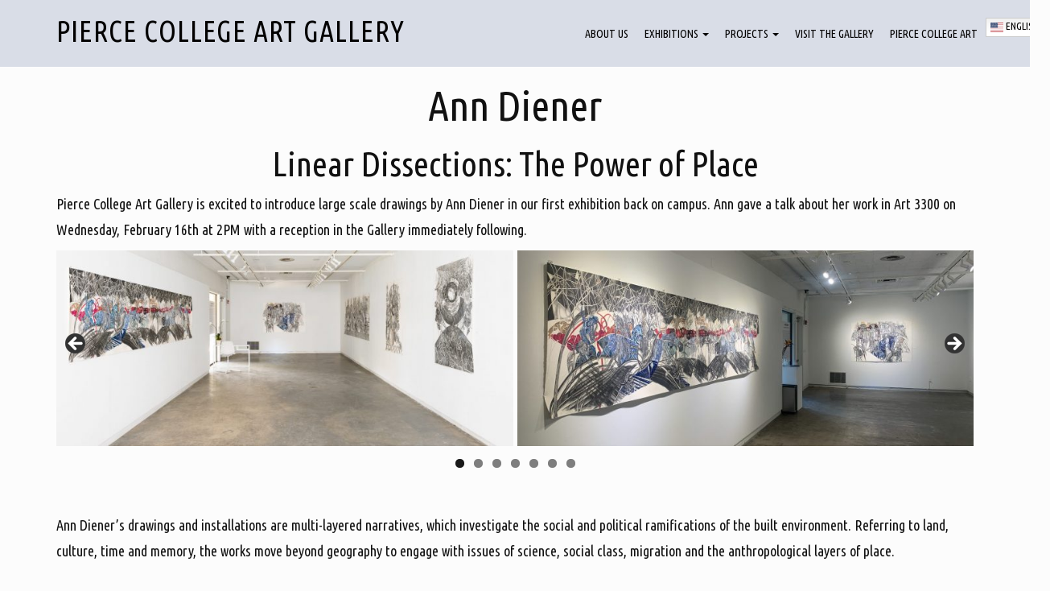

--- FILE ---
content_type: text/html; charset=UTF-8
request_url: https://www.gallery.piercecollegeart.com/ann-diener-linear-dissections-the-power-of-place/
body_size: 18124
content:
<!doctype html>
<!-- BoldGrid Theme Framework Version: 1.7.10 -->
<html dir="ltr" lang="en-US" prefix="og: https://ogp.me/ns#" class='no-js'>

<head>
	<meta charset="utf-8">
	<meta http-equiv="x-ua-compatible" content="ie=edge">
	<meta name="viewport" content="width=device-width, initial-scale=1">
	<title>Ann Diener Linear Dissections: The Power of Place - Pierce College Art Gallery</title>

		<!-- All in One SEO 4.9.1.1 - aioseo.com -->
	<meta name="description" content="Ann Diener Linear Dissections: The Power of Place Pierce College Art Gallery is excited to introduce large scale drawings by Ann Diener in our first exhibition back on campus. Ann gave a talk about her work in Art 3300 on Wednesday, February 16th at 2PM with a reception in the Gallery immediately following. Ann" />
	<meta name="robots" content="max-image-preview:large" />
	<meta name="google-site-verification" content="yPY-X1EIK8_BXlDXPKJDBD12gmDl14at-61gik3kCWs" />
	<link rel="canonical" href="https://www.gallery.piercecollegeart.com/ann-diener-linear-dissections-the-power-of-place/" />
	<meta name="generator" content="All in One SEO (AIOSEO) 4.9.1.1" />
		<meta property="og:locale" content="en_US" />
		<meta property="og:site_name" content="Pierce College Art Gallery -" />
		<meta property="og:type" content="article" />
		<meta property="og:title" content="Ann Diener Linear Dissections: The Power of Place - Pierce College Art Gallery" />
		<meta property="og:description" content="Ann Diener Linear Dissections: The Power of Place Pierce College Art Gallery is excited to introduce large scale drawings by Ann Diener in our first exhibition back on campus. Ann gave a talk about her work in Art 3300 on Wednesday, February 16th at 2PM with a reception in the Gallery immediately following. Ann" />
		<meta property="og:url" content="https://www.gallery.piercecollegeart.com/ann-diener-linear-dissections-the-power-of-place/" />
		<meta property="article:published_time" content="2022-08-01T12:03:27+00:00" />
		<meta property="article:modified_time" content="2022-08-01T12:03:27+00:00" />
		<meta name="twitter:card" content="summary" />
		<meta name="twitter:title" content="Ann Diener Linear Dissections: The Power of Place - Pierce College Art Gallery" />
		<meta name="twitter:description" content="Ann Diener Linear Dissections: The Power of Place Pierce College Art Gallery is excited to introduce large scale drawings by Ann Diener in our first exhibition back on campus. Ann gave a talk about her work in Art 3300 on Wednesday, February 16th at 2PM with a reception in the Gallery immediately following. Ann" />
		<script type="application/ld+json" class="aioseo-schema">
			{"@context":"https:\/\/schema.org","@graph":[{"@type":"BreadcrumbList","@id":"https:\/\/www.gallery.piercecollegeart.com\/ann-diener-linear-dissections-the-power-of-place\/#breadcrumblist","itemListElement":[{"@type":"ListItem","@id":"https:\/\/www.gallery.piercecollegeart.com#listItem","position":1,"name":"Home","item":"https:\/\/www.gallery.piercecollegeart.com","nextItem":{"@type":"ListItem","@id":"https:\/\/www.gallery.piercecollegeart.com\/ann-diener-linear-dissections-the-power-of-place\/#listItem","name":"Ann Diener Linear Dissections: The Power of Place"}},{"@type":"ListItem","@id":"https:\/\/www.gallery.piercecollegeart.com\/ann-diener-linear-dissections-the-power-of-place\/#listItem","position":2,"name":"Ann Diener Linear Dissections: The Power of Place","previousItem":{"@type":"ListItem","@id":"https:\/\/www.gallery.piercecollegeart.com#listItem","name":"Home"}}]},{"@type":"Organization","@id":"https:\/\/www.gallery.piercecollegeart.com\/#organization","name":"Pierce College Art Gallery","url":"https:\/\/www.gallery.piercecollegeart.com\/"},{"@type":"WebPage","@id":"https:\/\/www.gallery.piercecollegeart.com\/ann-diener-linear-dissections-the-power-of-place\/#webpage","url":"https:\/\/www.gallery.piercecollegeart.com\/ann-diener-linear-dissections-the-power-of-place\/#webpage","name":"Ann Diener Linear Dissections: The Power of Place - Pierce College Art Gallery","description":"Ann Diener Linear Dissections: The Power of Place Pierce College Art Gallery is excited to introduce large scale drawings by Ann Diener in our first exhibition back on campus. Ann gave a talk about her work in Art 3300 on Wednesday, February 16th at 2PM with a reception in the Gallery immediately following. Ann","inLanguage":"en-US","isPartOf":{"@id":"https:\/\/www.gallery.piercecollegeart.com\/#website"},"breadcrumb":{"@id":"https:\/\/www.gallery.piercecollegeart.com\/ann-diener-linear-dissections-the-power-of-place\/#webpage"},"datePublished":"2022-08-01T12:03:27+00:00","dateModified":"2022-08-01T12:03:27+00:00"},{"@type":"WebSite","@id":"https:\/\/www.gallery.piercecollegeart.com\/#website","url":"https:\/\/www.gallery.piercecollegeart.com\/","name":"Pierce College Art Gallery","inLanguage":"en-US","publisher":{"@id":"https:\/\/www.gallery.piercecollegeart.com\/#organization"}}]}
		</script>
		<!-- All in One SEO -->

<meta name="description" content="Ann Diener Linear Dissections: The Power of Place Pierce College Art Gallery is excited to introduce large scale drawings by Ann Diener in our first..." />
<meta name="robots" content="index,follow" />
<link rel="canonical" href="https://www.gallery.piercecollegeart.com/ann-diener-linear-dissections-the-power-of-place/" />
<meta property="og:locale" content="en_US" />
<meta property="og:type" content="article" />
<meta property="og:title" content="Ann Diener Linear Dissections: The Power of Place, Pierce College Art Gallery" />
<meta property="og:description" content="Ann Diener Linear Dissections: The Power of Place Pierce College Art Gallery is excited to introduce large scale drawings by Ann Diener in our first..." />
<meta property="og:url" content="https://www.gallery.piercecollegeart.com/ann-diener-linear-dissections-the-power-of-place/" />
<meta property="og:site_name" name="copyright" content="Pierce College Art Gallery" />
<link rel='dns-prefetch' href='//fonts.googleapis.com' />
<link rel="alternate" type="application/rss+xml" title="Pierce College Art Gallery &raquo; Feed" href="https://www.gallery.piercecollegeart.com/feed/" />
<link rel="alternate" type="application/rss+xml" title="Pierce College Art Gallery &raquo; Comments Feed" href="https://www.gallery.piercecollegeart.com/comments/feed/" />
<link rel="alternate" title="oEmbed (JSON)" type="application/json+oembed" href="https://www.gallery.piercecollegeart.com/wp-json/oembed/1.0/embed?url=https%3A%2F%2Fwww.gallery.piercecollegeart.com%2Fann-diener-linear-dissections-the-power-of-place%2F" />
<link rel="alternate" title="oEmbed (XML)" type="text/xml+oembed" href="https://www.gallery.piercecollegeart.com/wp-json/oembed/1.0/embed?url=https%3A%2F%2Fwww.gallery.piercecollegeart.com%2Fann-diener-linear-dissections-the-power-of-place%2F&#038;format=xml" />
		<!-- This site uses the Google Analytics by MonsterInsights plugin v9.10.1 - Using Analytics tracking - https://www.monsterinsights.com/ -->
		<!-- Note: MonsterInsights is not currently configured on this site. The site owner needs to authenticate with Google Analytics in the MonsterInsights settings panel. -->
					<!-- No tracking code set -->
				<!-- / Google Analytics by MonsterInsights -->
		<style id='wp-img-auto-sizes-contain-inline-css' type='text/css'>
img:is([sizes=auto i],[sizes^="auto," i]){contain-intrinsic-size:3000px 1500px}
/*# sourceURL=wp-img-auto-sizes-contain-inline-css */
</style>
<link rel='stylesheet' id='twb-open-sans-css' href='https://fonts.googleapis.com/css?family=Open+Sans%3A300%2C400%2C500%2C600%2C700%2C800&#038;display=swap&#038;ver=6.9' type='text/css' media='all' />
<link rel='stylesheet' id='twbbwg-global-css' href='https://www.gallery.piercecollegeart.com/wp-content/plugins/photo-gallery/booster/assets/css/global.css?ver=1.0.0' type='text/css' media='all' />
<style id='wp-emoji-styles-inline-css' type='text/css'>

	img.wp-smiley, img.emoji {
		display: inline !important;
		border: none !important;
		box-shadow: none !important;
		height: 1em !important;
		width: 1em !important;
		margin: 0 0.07em !important;
		vertical-align: -0.1em !important;
		background: none !important;
		padding: 0 !important;
	}
/*# sourceURL=wp-emoji-styles-inline-css */
</style>
<style id='wp-block-library-inline-css' type='text/css'>
:root{--wp-block-synced-color:#7a00df;--wp-block-synced-color--rgb:122,0,223;--wp-bound-block-color:var(--wp-block-synced-color);--wp-editor-canvas-background:#ddd;--wp-admin-theme-color:#007cba;--wp-admin-theme-color--rgb:0,124,186;--wp-admin-theme-color-darker-10:#006ba1;--wp-admin-theme-color-darker-10--rgb:0,107,160.5;--wp-admin-theme-color-darker-20:#005a87;--wp-admin-theme-color-darker-20--rgb:0,90,135;--wp-admin-border-width-focus:2px}@media (min-resolution:192dpi){:root{--wp-admin-border-width-focus:1.5px}}.wp-element-button{cursor:pointer}:root .has-very-light-gray-background-color{background-color:#eee}:root .has-very-dark-gray-background-color{background-color:#313131}:root .has-very-light-gray-color{color:#eee}:root .has-very-dark-gray-color{color:#313131}:root .has-vivid-green-cyan-to-vivid-cyan-blue-gradient-background{background:linear-gradient(135deg,#00d084,#0693e3)}:root .has-purple-crush-gradient-background{background:linear-gradient(135deg,#34e2e4,#4721fb 50%,#ab1dfe)}:root .has-hazy-dawn-gradient-background{background:linear-gradient(135deg,#faaca8,#dad0ec)}:root .has-subdued-olive-gradient-background{background:linear-gradient(135deg,#fafae1,#67a671)}:root .has-atomic-cream-gradient-background{background:linear-gradient(135deg,#fdd79a,#004a59)}:root .has-nightshade-gradient-background{background:linear-gradient(135deg,#330968,#31cdcf)}:root .has-midnight-gradient-background{background:linear-gradient(135deg,#020381,#2874fc)}:root{--wp--preset--font-size--normal:16px;--wp--preset--font-size--huge:42px}.has-regular-font-size{font-size:1em}.has-larger-font-size{font-size:2.625em}.has-normal-font-size{font-size:var(--wp--preset--font-size--normal)}.has-huge-font-size{font-size:var(--wp--preset--font-size--huge)}.has-text-align-center{text-align:center}.has-text-align-left{text-align:left}.has-text-align-right{text-align:right}.has-fit-text{white-space:nowrap!important}#end-resizable-editor-section{display:none}.aligncenter{clear:both}.items-justified-left{justify-content:flex-start}.items-justified-center{justify-content:center}.items-justified-right{justify-content:flex-end}.items-justified-space-between{justify-content:space-between}.screen-reader-text{border:0;clip-path:inset(50%);height:1px;margin:-1px;overflow:hidden;padding:0;position:absolute;width:1px;word-wrap:normal!important}.screen-reader-text:focus{background-color:#ddd;clip-path:none;color:#444;display:block;font-size:1em;height:auto;left:5px;line-height:normal;padding:15px 23px 14px;text-decoration:none;top:5px;width:auto;z-index:100000}html :where(.has-border-color){border-style:solid}html :where([style*=border-top-color]){border-top-style:solid}html :where([style*=border-right-color]){border-right-style:solid}html :where([style*=border-bottom-color]){border-bottom-style:solid}html :where([style*=border-left-color]){border-left-style:solid}html :where([style*=border-width]){border-style:solid}html :where([style*=border-top-width]){border-top-style:solid}html :where([style*=border-right-width]){border-right-style:solid}html :where([style*=border-bottom-width]){border-bottom-style:solid}html :where([style*=border-left-width]){border-left-style:solid}html :where(img[class*=wp-image-]){height:auto;max-width:100%}:where(figure){margin:0 0 1em}html :where(.is-position-sticky){--wp-admin--admin-bar--position-offset:var(--wp-admin--admin-bar--height,0px)}@media screen and (max-width:600px){html :where(.is-position-sticky){--wp-admin--admin-bar--position-offset:0px}}

/*# sourceURL=wp-block-library-inline-css */
</style><style id='global-styles-inline-css' type='text/css'>
:root{--wp--preset--aspect-ratio--square: 1;--wp--preset--aspect-ratio--4-3: 4/3;--wp--preset--aspect-ratio--3-4: 3/4;--wp--preset--aspect-ratio--3-2: 3/2;--wp--preset--aspect-ratio--2-3: 2/3;--wp--preset--aspect-ratio--16-9: 16/9;--wp--preset--aspect-ratio--9-16: 9/16;--wp--preset--color--black: #000000;--wp--preset--color--cyan-bluish-gray: #abb8c3;--wp--preset--color--white: #ffffff;--wp--preset--color--pale-pink: #f78da7;--wp--preset--color--vivid-red: #cf2e2e;--wp--preset--color--luminous-vivid-orange: #ff6900;--wp--preset--color--luminous-vivid-amber: #fcb900;--wp--preset--color--light-green-cyan: #7bdcb5;--wp--preset--color--vivid-green-cyan: #00d084;--wp--preset--color--pale-cyan-blue: #8ed1fc;--wp--preset--color--vivid-cyan-blue: #0693e3;--wp--preset--color--vivid-purple: #9b51e0;--wp--preset--gradient--vivid-cyan-blue-to-vivid-purple: linear-gradient(135deg,rgb(6,147,227) 0%,rgb(155,81,224) 100%);--wp--preset--gradient--light-green-cyan-to-vivid-green-cyan: linear-gradient(135deg,rgb(122,220,180) 0%,rgb(0,208,130) 100%);--wp--preset--gradient--luminous-vivid-amber-to-luminous-vivid-orange: linear-gradient(135deg,rgb(252,185,0) 0%,rgb(255,105,0) 100%);--wp--preset--gradient--luminous-vivid-orange-to-vivid-red: linear-gradient(135deg,rgb(255,105,0) 0%,rgb(207,46,46) 100%);--wp--preset--gradient--very-light-gray-to-cyan-bluish-gray: linear-gradient(135deg,rgb(238,238,238) 0%,rgb(169,184,195) 100%);--wp--preset--gradient--cool-to-warm-spectrum: linear-gradient(135deg,rgb(74,234,220) 0%,rgb(151,120,209) 20%,rgb(207,42,186) 40%,rgb(238,44,130) 60%,rgb(251,105,98) 80%,rgb(254,248,76) 100%);--wp--preset--gradient--blush-light-purple: linear-gradient(135deg,rgb(255,206,236) 0%,rgb(152,150,240) 100%);--wp--preset--gradient--blush-bordeaux: linear-gradient(135deg,rgb(254,205,165) 0%,rgb(254,45,45) 50%,rgb(107,0,62) 100%);--wp--preset--gradient--luminous-dusk: linear-gradient(135deg,rgb(255,203,112) 0%,rgb(199,81,192) 50%,rgb(65,88,208) 100%);--wp--preset--gradient--pale-ocean: linear-gradient(135deg,rgb(255,245,203) 0%,rgb(182,227,212) 50%,rgb(51,167,181) 100%);--wp--preset--gradient--electric-grass: linear-gradient(135deg,rgb(202,248,128) 0%,rgb(113,206,126) 100%);--wp--preset--gradient--midnight: linear-gradient(135deg,rgb(2,3,129) 0%,rgb(40,116,252) 100%);--wp--preset--font-size--small: 13px;--wp--preset--font-size--medium: 20px;--wp--preset--font-size--large: 36px;--wp--preset--font-size--x-large: 42px;--wp--preset--spacing--20: 0.44rem;--wp--preset--spacing--30: 0.67rem;--wp--preset--spacing--40: 1rem;--wp--preset--spacing--50: 1.5rem;--wp--preset--spacing--60: 2.25rem;--wp--preset--spacing--70: 3.38rem;--wp--preset--spacing--80: 5.06rem;--wp--preset--shadow--natural: 6px 6px 9px rgba(0, 0, 0, 0.2);--wp--preset--shadow--deep: 12px 12px 50px rgba(0, 0, 0, 0.4);--wp--preset--shadow--sharp: 6px 6px 0px rgba(0, 0, 0, 0.2);--wp--preset--shadow--outlined: 6px 6px 0px -3px rgb(255, 255, 255), 6px 6px rgb(0, 0, 0);--wp--preset--shadow--crisp: 6px 6px 0px rgb(0, 0, 0);}:where(.is-layout-flex){gap: 0.5em;}:where(.is-layout-grid){gap: 0.5em;}body .is-layout-flex{display: flex;}.is-layout-flex{flex-wrap: wrap;align-items: center;}.is-layout-flex > :is(*, div){margin: 0;}body .is-layout-grid{display: grid;}.is-layout-grid > :is(*, div){margin: 0;}:where(.wp-block-columns.is-layout-flex){gap: 2em;}:where(.wp-block-columns.is-layout-grid){gap: 2em;}:where(.wp-block-post-template.is-layout-flex){gap: 1.25em;}:where(.wp-block-post-template.is-layout-grid){gap: 1.25em;}.has-black-color{color: var(--wp--preset--color--black) !important;}.has-cyan-bluish-gray-color{color: var(--wp--preset--color--cyan-bluish-gray) !important;}.has-white-color{color: var(--wp--preset--color--white) !important;}.has-pale-pink-color{color: var(--wp--preset--color--pale-pink) !important;}.has-vivid-red-color{color: var(--wp--preset--color--vivid-red) !important;}.has-luminous-vivid-orange-color{color: var(--wp--preset--color--luminous-vivid-orange) !important;}.has-luminous-vivid-amber-color{color: var(--wp--preset--color--luminous-vivid-amber) !important;}.has-light-green-cyan-color{color: var(--wp--preset--color--light-green-cyan) !important;}.has-vivid-green-cyan-color{color: var(--wp--preset--color--vivid-green-cyan) !important;}.has-pale-cyan-blue-color{color: var(--wp--preset--color--pale-cyan-blue) !important;}.has-vivid-cyan-blue-color{color: var(--wp--preset--color--vivid-cyan-blue) !important;}.has-vivid-purple-color{color: var(--wp--preset--color--vivid-purple) !important;}.has-black-background-color{background-color: var(--wp--preset--color--black) !important;}.has-cyan-bluish-gray-background-color{background-color: var(--wp--preset--color--cyan-bluish-gray) !important;}.has-white-background-color{background-color: var(--wp--preset--color--white) !important;}.has-pale-pink-background-color{background-color: var(--wp--preset--color--pale-pink) !important;}.has-vivid-red-background-color{background-color: var(--wp--preset--color--vivid-red) !important;}.has-luminous-vivid-orange-background-color{background-color: var(--wp--preset--color--luminous-vivid-orange) !important;}.has-luminous-vivid-amber-background-color{background-color: var(--wp--preset--color--luminous-vivid-amber) !important;}.has-light-green-cyan-background-color{background-color: var(--wp--preset--color--light-green-cyan) !important;}.has-vivid-green-cyan-background-color{background-color: var(--wp--preset--color--vivid-green-cyan) !important;}.has-pale-cyan-blue-background-color{background-color: var(--wp--preset--color--pale-cyan-blue) !important;}.has-vivid-cyan-blue-background-color{background-color: var(--wp--preset--color--vivid-cyan-blue) !important;}.has-vivid-purple-background-color{background-color: var(--wp--preset--color--vivid-purple) !important;}.has-black-border-color{border-color: var(--wp--preset--color--black) !important;}.has-cyan-bluish-gray-border-color{border-color: var(--wp--preset--color--cyan-bluish-gray) !important;}.has-white-border-color{border-color: var(--wp--preset--color--white) !important;}.has-pale-pink-border-color{border-color: var(--wp--preset--color--pale-pink) !important;}.has-vivid-red-border-color{border-color: var(--wp--preset--color--vivid-red) !important;}.has-luminous-vivid-orange-border-color{border-color: var(--wp--preset--color--luminous-vivid-orange) !important;}.has-luminous-vivid-amber-border-color{border-color: var(--wp--preset--color--luminous-vivid-amber) !important;}.has-light-green-cyan-border-color{border-color: var(--wp--preset--color--light-green-cyan) !important;}.has-vivid-green-cyan-border-color{border-color: var(--wp--preset--color--vivid-green-cyan) !important;}.has-pale-cyan-blue-border-color{border-color: var(--wp--preset--color--pale-cyan-blue) !important;}.has-vivid-cyan-blue-border-color{border-color: var(--wp--preset--color--vivid-cyan-blue) !important;}.has-vivid-purple-border-color{border-color: var(--wp--preset--color--vivid-purple) !important;}.has-vivid-cyan-blue-to-vivid-purple-gradient-background{background: var(--wp--preset--gradient--vivid-cyan-blue-to-vivid-purple) !important;}.has-light-green-cyan-to-vivid-green-cyan-gradient-background{background: var(--wp--preset--gradient--light-green-cyan-to-vivid-green-cyan) !important;}.has-luminous-vivid-amber-to-luminous-vivid-orange-gradient-background{background: var(--wp--preset--gradient--luminous-vivid-amber-to-luminous-vivid-orange) !important;}.has-luminous-vivid-orange-to-vivid-red-gradient-background{background: var(--wp--preset--gradient--luminous-vivid-orange-to-vivid-red) !important;}.has-very-light-gray-to-cyan-bluish-gray-gradient-background{background: var(--wp--preset--gradient--very-light-gray-to-cyan-bluish-gray) !important;}.has-cool-to-warm-spectrum-gradient-background{background: var(--wp--preset--gradient--cool-to-warm-spectrum) !important;}.has-blush-light-purple-gradient-background{background: var(--wp--preset--gradient--blush-light-purple) !important;}.has-blush-bordeaux-gradient-background{background: var(--wp--preset--gradient--blush-bordeaux) !important;}.has-luminous-dusk-gradient-background{background: var(--wp--preset--gradient--luminous-dusk) !important;}.has-pale-ocean-gradient-background{background: var(--wp--preset--gradient--pale-ocean) !important;}.has-electric-grass-gradient-background{background: var(--wp--preset--gradient--electric-grass) !important;}.has-midnight-gradient-background{background: var(--wp--preset--gradient--midnight) !important;}.has-small-font-size{font-size: var(--wp--preset--font-size--small) !important;}.has-medium-font-size{font-size: var(--wp--preset--font-size--medium) !important;}.has-large-font-size{font-size: var(--wp--preset--font-size--large) !important;}.has-x-large-font-size{font-size: var(--wp--preset--font-size--x-large) !important;}
:where(.wp-block-visual-portfolio-loop.is-layout-flex){gap: 1.25em;}:where(.wp-block-visual-portfolio-loop.is-layout-grid){gap: 1.25em;}
/*# sourceURL=global-styles-inline-css */
</style>

<style id='classic-theme-styles-inline-css' type='text/css'>
/*! This file is auto-generated */
.wp-block-button__link{color:#fff;background-color:#32373c;border-radius:9999px;box-shadow:none;text-decoration:none;padding:calc(.667em + 2px) calc(1.333em + 2px);font-size:1.125em}.wp-block-file__button{background:#32373c;color:#fff;text-decoration:none}
/*# sourceURL=/wp-includes/css/classic-themes.min.css */
</style>
<link rel='stylesheet' id='wc-gallery-style-css' href='https://www.gallery.piercecollegeart.com/wp-content/plugins/boldgrid-gallery/includes/css/style.css?ver=1.55' type='text/css' media='all' />
<link rel='stylesheet' id='wc-gallery-popup-style-css' href='https://www.gallery.piercecollegeart.com/wp-content/plugins/boldgrid-gallery/includes/css/magnific-popup.css?ver=1.1.0' type='text/css' media='all' />
<link rel='stylesheet' id='wc-gallery-flexslider-style-css' href='https://www.gallery.piercecollegeart.com/wp-content/plugins/boldgrid-gallery/includes/vendors/flexslider/flexslider.css?ver=2.6.1' type='text/css' media='all' />
<link rel='stylesheet' id='wc-gallery-owlcarousel-style-css' href='https://www.gallery.piercecollegeart.com/wp-content/plugins/boldgrid-gallery/includes/vendors/owlcarousel/assets/owl.carousel.css?ver=2.1.4' type='text/css' media='all' />
<link rel='stylesheet' id='wc-gallery-owlcarousel-theme-style-css' href='https://www.gallery.piercecollegeart.com/wp-content/plugins/boldgrid-gallery/includes/vendors/owlcarousel/assets/owl.theme.default.css?ver=2.1.4' type='text/css' media='all' />
<link rel='stylesheet' id='bwg_fonts-css' href='https://www.gallery.piercecollegeart.com/wp-content/plugins/photo-gallery/css/bwg-fonts/fonts.css?ver=0.0.1' type='text/css' media='all' />
<link rel='stylesheet' id='sumoselect-css' href='https://www.gallery.piercecollegeart.com/wp-content/plugins/photo-gallery/css/sumoselect.min.css?ver=3.4.6' type='text/css' media='all' />
<link rel='stylesheet' id='mCustomScrollbar-css' href='https://www.gallery.piercecollegeart.com/wp-content/plugins/photo-gallery/css/jquery.mCustomScrollbar.min.css?ver=3.1.5' type='text/css' media='all' />
<link rel='stylesheet' id='bwg_googlefonts-css' href='https://fonts.googleapis.com/css?family=Ubuntu&#038;subset=greek,latin,greek-ext,vietnamese,cyrillic-ext,latin-ext,cyrillic' type='text/css' media='all' />
<link rel='stylesheet' id='bwg_frontend-css' href='https://www.gallery.piercecollegeart.com/wp-content/plugins/photo-gallery/css/styles.min.css?ver=1.8.35' type='text/css' media='all' />
<link rel='stylesheet' id='boldgrid-westview-css' href='https://www.gallery.piercecollegeart.com/wp-content/themes/boldgrid-westview/style.css?ver=6.9' type='text/css' media='all' />
<link rel='stylesheet' id='child-style-css' href='https://www.gallery.piercecollegeart.com/wp-content/themes/boldgrid-westview-child/style.css?ver=1.0.0' type='text/css' media='all' />
<link rel='stylesheet' id='font-awesome-css' href='https://www.gallery.piercecollegeart.com/wp-content/themes/boldgrid-westview/inc/boldgrid-theme-framework/assets/css/font-awesome/font-awesome.min.css?ver=4.7' type='text/css' media='all' />
<link rel='stylesheet' id='bootstrap-styles-css' href='https://www.gallery.piercecollegeart.com/wp-content/themes/boldgrid-westview/inc/boldgrid-theme-framework/assets/css/bootstrap/bootstrap.min.css?ver=3.3.1' type='text/css' media='all' />
<link rel='stylesheet' id='boldgrid-theme-framework-css' href='https://www.gallery.piercecollegeart.com/wp-content/themes/boldgrid-westview/inc/boldgrid-theme-framework/assets/css/boldgrid-theme-framework.min.css?ver=1.0.0' type='text/css' media='all' />
<link rel='stylesheet' id='bgtfw-smartmenus-css' href='https://www.gallery.piercecollegeart.com/wp-content/themes/boldgrid-westview/inc/boldgrid-theme-framework/assets/css/smartmenus/sm-core-css.css?ver=1.0.0' type='text/css' media='all' />
<link rel='stylesheet' id='bgtfw-smartmenus-bootstrap-css' href='https://www.gallery.piercecollegeart.com/wp-content/themes/boldgrid-westview/inc/boldgrid-theme-framework/assets/css/smartmenus/bootstrap/jquery.smartmenus.bootstrap.css?ver=1.0.0' type='text/css' media='all' />
<link rel='stylesheet' id='boldgrid-components-css' href='https://www.gallery.piercecollegeart.com/wp-content/plugins/post-and-page-builder/assets/css/components.min.css?ver=2.16.5' type='text/css' media='all' />
<link rel='stylesheet' id='boldgrid-buttons-css' href='https://www.gallery.piercecollegeart.com/wp-content/themes/boldgrid-westview/css/buttons.css?ver=1621293596' type='text/css' media='all' />
<link rel='stylesheet' id='parent-style-css' href='https://www.gallery.piercecollegeart.com/wp-content/themes/boldgrid-westview/style.css' type='text/css' media='all' />
<link rel='stylesheet' id='style-css' href='https://www.gallery.piercecollegeart.com/wp-content/themes/boldgrid-westview-child/style.css' type='text/css' media='all' />
<style id='style-inline-css' type='text/css'>
.bgtfw-edit-link a{background:rgb(2, 0, 0)!important;border:2px solid #ffffff!important;color:#ffffff!important;}.bgtfw-edit-link a:focus{-webkit-box-shadow: 0 0 0 2px #ffffff!important;box-shadow: 0 0 0 2px #ffffff!important;}.bgtfw-edit-link a svg{fill:#ffffff!important;
/*# sourceURL=style-inline-css */
</style>
<link rel='stylesheet' id='boldgrid-color-palettes-css' href='https://www.gallery.piercecollegeart.com/wp-content/themes/boldgrid-westview/css/color-palettes.css?ver=1621293595' type='text/css' media='all' />
<link rel='stylesheet' id='kirki_google_fonts-css' href='https://fonts.googleapis.com/css?family=Ubuntu+Condensed%7CVast+Shadow%7CUltra&#038;subset' type='text/css' media='all' />
<link rel='stylesheet' id='kirki-styles-global-css' href='https://www.gallery.piercecollegeart.com/wp-content/themes/boldgrid-westview/inc/boldgrid-theme-framework/includes/kirki/assets/css/kirki-styles.css' type='text/css' media='all' />
<style id='kirki-styles-global-inline-css' type='text/css'>
h1, h2, h3, h4, h5, h6, .h1, .h2, .h3, .h4, .h5, .h6{font-family:"Ubuntu Condensed", Helvetica, Arial, sans-serif;}h1, h2, h3, h4, h5, h6{text-transform:none;}h1.alt-font, h2.alt-font, h3.alt-font, h4.alt-font, h5.alt-font, h6.alt-font, .h1.alt-font, .h2.alt-font, .h3.alt-font, .h4.alt-font, .h5.alt-font, .h6.alt-font{font-family:"Vast Shadow", "Comic Sans MS", cursive, sans-serif;}h1.alt-font, h2.alt-font, h3.alt-font, h4.alt-font, h5.alt-font, h6.alt-font{text-transform:uppercase;}.primary-menu ul li a{font-family:"Ubuntu Condensed", Helvetica, Arial, sans-serif;font-size:14px;text-transform:uppercase;}.secondary-menu ul li a{font-family:Ultra, Georgia, serif;font-size:14px;text-transform:uppercase;}.tertiary-menu ul li a{font-family:Ultra, Georgia, serif;font-size:14px;text-transform:uppercase;}.social-menu ul li a{font-family:Ultra, Georgia, serif;font-size:14px;text-transform:uppercase;}.footer-center-menu ul li a{font-family:Ultra, Georgia, serif;font-size:14px;text-transform:uppercase;}body, p, .site-content, .site-footer{font-family:"Ubuntu Condensed", Helvetica, Arial, sans-serif;font-size:18px;line-height:180%;}.site-title{font-family:"Ubuntu Condensed", Helvetica, Arial, sans-serif;font-size:36px;text-transform:uppercase;margin-top:10px;margin-bottom:-5px;line-height:150%;letter-spacing:1px;}.site-title a{text-decoration:none;}.site-title a:hover{text-decoration:none;}.site-title a:focus{text-decoration:none;}.site-branding{margin-left:0px;}.logo-site-title img{width:260px;}
/*# sourceURL=kirki-styles-global-inline-css */
</style>
<link rel='stylesheet' id='bgpbpp-public-css' href='https://www.gallery.piercecollegeart.com/wp-content/plugins/post-and-page-builder-premium/dist/application.min.css?ver=1.1.4' type='text/css' media='all' />
<link rel='stylesheet' id='metaslider-flex-slider-css' href='https://www.gallery.piercecollegeart.com/wp-content/plugins/ml-slider/assets/sliders/flexslider/flexslider.css?ver=3.103.0' type='text/css' media='all' property='stylesheet' />
<link rel='stylesheet' id='metaslider-public-css' href='https://www.gallery.piercecollegeart.com/wp-content/plugins/ml-slider/assets/metaslider/public.css?ver=3.103.0' type='text/css' media='all' property='stylesheet' />
<style id='metaslider-public-inline-css' type='text/css'>

        #metaslider_1464.flexslider .slides li {margin-right: 5px !important;}@media only screen and (max-width: 767px) { .hide-arrows-smartphone .flex-direction-nav, .hide-navigation-smartphone .flex-control-paging, .hide-navigation-smartphone .flex-control-nav, .hide-navigation-smartphone .filmstrip, .hide-slideshow-smartphone, .metaslider-hidden-content.hide-smartphone{ display: none!important; }}@media only screen and (min-width : 768px) and (max-width: 1023px) { .hide-arrows-tablet .flex-direction-nav, .hide-navigation-tablet .flex-control-paging, .hide-navigation-tablet .flex-control-nav, .hide-navigation-tablet .filmstrip, .hide-slideshow-tablet, .metaslider-hidden-content.hide-tablet{ display: none!important; }}@media only screen and (min-width : 1024px) and (max-width: 1439px) { .hide-arrows-laptop .flex-direction-nav, .hide-navigation-laptop .flex-control-paging, .hide-navigation-laptop .flex-control-nav, .hide-navigation-laptop .filmstrip, .hide-slideshow-laptop, .metaslider-hidden-content.hide-laptop{ display: none!important; }}@media only screen and (min-width : 1440px) { .hide-arrows-desktop .flex-direction-nav, .hide-navigation-desktop .flex-control-paging, .hide-navigation-desktop .flex-control-nav, .hide-navigation-desktop .filmstrip, .hide-slideshow-desktop, .metaslider-hidden-content.hide-desktop{ display: none!important; }}
/*# sourceURL=metaslider-public-inline-css */
</style>
<script type="text/javascript" src="https://www.gallery.piercecollegeart.com/wp-includes/js/jquery/jquery.min.js?ver=3.7.1" id="jquery-core-js"></script>
<script type="text/javascript" src="https://www.gallery.piercecollegeart.com/wp-includes/js/jquery/jquery-migrate.min.js?ver=3.4.1" id="jquery-migrate-js"></script>
<script type="text/javascript" src="https://www.gallery.piercecollegeart.com/wp-content/plugins/photo-gallery/booster/assets/js/circle-progress.js?ver=1.2.2" id="twbbwg-circle-js"></script>
<script type="text/javascript" id="twbbwg-global-js-extra">
/* <![CDATA[ */
var twb = {"nonce":"4071abb1f9","ajax_url":"https://www.gallery.piercecollegeart.com/wp-admin/admin-ajax.php","plugin_url":"https://www.gallery.piercecollegeart.com/wp-content/plugins/photo-gallery/booster","href":"https://www.gallery.piercecollegeart.com/wp-admin/admin.php?page=twbbwg_photo-gallery"};
var twb = {"nonce":"4071abb1f9","ajax_url":"https://www.gallery.piercecollegeart.com/wp-admin/admin-ajax.php","plugin_url":"https://www.gallery.piercecollegeart.com/wp-content/plugins/photo-gallery/booster","href":"https://www.gallery.piercecollegeart.com/wp-admin/admin.php?page=twbbwg_photo-gallery"};
//# sourceURL=twbbwg-global-js-extra
/* ]]> */
</script>
<script type="text/javascript" src="https://www.gallery.piercecollegeart.com/wp-content/plugins/photo-gallery/booster/assets/js/global.js?ver=1.0.0" id="twbbwg-global-js"></script>
<script type="text/javascript" src="https://www.gallery.piercecollegeart.com/wp-content/plugins/photo-gallery/js/jquery.sumoselect.min.js?ver=3.4.6" id="sumoselect-js"></script>
<script type="text/javascript" src="https://www.gallery.piercecollegeart.com/wp-content/plugins/photo-gallery/js/tocca.min.js?ver=2.0.9" id="bwg_mobile-js"></script>
<script type="text/javascript" src="https://www.gallery.piercecollegeart.com/wp-content/plugins/photo-gallery/js/jquery.mCustomScrollbar.concat.min.js?ver=3.1.5" id="mCustomScrollbar-js"></script>
<script type="text/javascript" src="https://www.gallery.piercecollegeart.com/wp-content/plugins/photo-gallery/js/jquery.fullscreen.min.js?ver=0.6.0" id="jquery-fullscreen-js"></script>
<script type="text/javascript" id="bwg_frontend-js-extra">
/* <![CDATA[ */
var bwg_objectsL10n = {"bwg_field_required":"field is required.","bwg_mail_validation":"This is not a valid email address.","bwg_search_result":"There are no images matching your search.","bwg_select_tag":"Select Tag","bwg_order_by":"Order By","bwg_search":"Search","bwg_show_ecommerce":"Show Ecommerce","bwg_hide_ecommerce":"Hide Ecommerce","bwg_show_comments":"Show Comments","bwg_hide_comments":"Hide Comments","bwg_restore":"Restore","bwg_maximize":"Maximize","bwg_fullscreen":"Fullscreen","bwg_exit_fullscreen":"Exit Fullscreen","bwg_search_tag":"SEARCH...","bwg_tag_no_match":"No tags found","bwg_all_tags_selected":"All tags selected","bwg_tags_selected":"tags selected","play":"Play","pause":"Pause","is_pro":"","bwg_play":"Play","bwg_pause":"Pause","bwg_hide_info":"Hide info","bwg_show_info":"Show info","bwg_hide_rating":"Hide rating","bwg_show_rating":"Show rating","ok":"Ok","cancel":"Cancel","select_all":"Select all","lazy_load":"0","lazy_loader":"https://www.gallery.piercecollegeart.com/wp-content/plugins/photo-gallery/images/ajax_loader.png","front_ajax":"0","bwg_tag_see_all":"see all tags","bwg_tag_see_less":"see less tags"};
//# sourceURL=bwg_frontend-js-extra
/* ]]> */
</script>
<script type="text/javascript" src="https://www.gallery.piercecollegeart.com/wp-content/plugins/photo-gallery/js/scripts.min.js?ver=1.8.35" id="bwg_frontend-js"></script>
<script type="text/javascript" src="https://www.gallery.piercecollegeart.com/wp-content/plugins/ml-slider/assets/sliders/flexslider/jquery.flexslider.min.js?ver=3.103.0" id="metaslider-flex-slider-js"></script>
<script type="text/javascript" id="metaslider-flex-slider-js-after">
/* <![CDATA[ */
var metaslider_1464 = function($) {$('#metaslider_1464').addClass('flexslider');
            $('#metaslider_1464').flexslider({ 
                slideshowSpeed:3000,
                animation:'slide',
                controlNav:true,
                directionNav:true,
                pauseOnHover:true,
                direction:'horizontal',
                reverse:false,
                keyboard:1,
                touch:1,
                animationSpeed:600,
                prevText:"Previous",
                nextText:"Next",
                smoothHeight:false,
                fadeFirstSlide:false,
                easing:"linear",
                slideshow:true,
                pausePlay:false,
                showPlayText:false,
                playText:false,
                pauseText:false,
                itemWidth:700,
                minItems:2,
                move:1,
                itemMargin:5,
                start: function(slider) {
                slider.find('.flex-prev').attr('aria-label', 'Previous');
                    slider.find('.flex-next').attr('aria-label', 'Next');
                
                // Function to disable focusable elements in aria-hidden slides
                function disableAriaHiddenFocusableElements() {
                    var slider_ = $('#metaslider_1464');
                    
                    // Disable focusable elements in slides with aria-hidden='true'
                    slider_.find('.slides li[aria-hidden="true"] a, .slides li[aria-hidden="true"] button, .slides li[aria-hidden="true"] input, .slides li[aria-hidden="true"] select, .slides li[aria-hidden="true"] textarea, .slides li[aria-hidden="true"] [tabindex]:not([tabindex="-1"])').attr('tabindex', '-1');
                    
                    // Disable focusable elements in cloned slides (these should never be focusable)
                    slider_.find('.slides li.clone a, .slides li.clone button, .slides li.clone input, .slides li.clone select, .slides li.clone textarea, .slides li.clone [tabindex]:not([tabindex="-1"])').attr('tabindex', '-1');
                }
                
                // Initial setup
                disableAriaHiddenFocusableElements();
                
                // Observer for aria-hidden and clone changes
                if (typeof MutationObserver !== 'undefined') {
                    var ariaObserver = new MutationObserver(function(mutations) {
                        var shouldUpdate = false;
                        mutations.forEach(function(mutation) {
                            if (mutation.type === 'attributes' && mutation.attributeName === 'aria-hidden') {
                                shouldUpdate = true;
                            }
                            if (mutation.type === 'childList') {
                                // Check if cloned slides were added/removed
                                for (var i = 0; i < mutation.addedNodes.length; i++) {
                                    if (mutation.addedNodes[i].nodeType === 1 && 
                                        (mutation.addedNodes[i].classList.contains('clone') || 
                                         mutation.addedNodes[i].querySelector && mutation.addedNodes[i].querySelector('.clone'))) {
                                        shouldUpdate = true;
                                        break;
                                    }
                                }
                            }
                        });
                        if (shouldUpdate) {
                            setTimeout(disableAriaHiddenFocusableElements, 10);
                        }
                    });
                    
                    var targetNode = $('#metaslider_1464')[0];
                    if (targetNode) {
                        ariaObserver.observe(targetNode, { 
                            attributes: true, 
                            attributeFilter: ['aria-hidden'],
                            childList: true,
                            subtree: true
                        });
                    }
                }
                
                },
                after: function(slider) {
                
                // Re-disable focusable elements after slide transitions
                var slider_ = $('#metaslider_1464');
                
                // Disable focusable elements in slides with aria-hidden='true'
                slider_.find('.slides li[aria-hidden="true"] a, .slides li[aria-hidden="true"] button, .slides li[aria-hidden="true"] input, .slides li[aria-hidden="true"] select, .slides li[aria-hidden="true"] textarea, .slides li[aria-hidden="true"] [tabindex]:not([tabindex="-1"])').attr('tabindex', '-1');
                
                // Disable focusable elements in cloned slides
                slider_.find('.slides li.clone a, .slides li.clone button, .slides li.clone input, .slides li.clone select, .slides li.clone textarea, .slides li.clone [tabindex]:not([tabindex="-1"])').attr('tabindex', '-1');
                
                }
            });
            $(document).trigger('metaslider/initialized', '#metaslider_1464');
        };
 jQuery(document).ready(function($) {
 $('.metaslider').attr('tabindex', '0');
 $(document).on('keyup.slider', function(e) {
  });
 });
        var timer_metaslider_1464 = function() {
            var slider = !window.jQuery ? window.setTimeout(timer_metaslider_1464, 100) : !jQuery.isReady ? window.setTimeout(timer_metaslider_1464, 1) : metaslider_1464(window.jQuery);
        };
        timer_metaslider_1464();
//# sourceURL=metaslider-flex-slider-js-after
/* ]]> */
</script>
<script type="text/javascript" id="metaslider-script-js-extra">
/* <![CDATA[ */
var wpData = {"baseUrl":"https://www.gallery.piercecollegeart.com"};
//# sourceURL=metaslider-script-js-extra
/* ]]> */
</script>
<script type="text/javascript" src="https://www.gallery.piercecollegeart.com/wp-content/plugins/ml-slider/assets/metaslider/script.min.js?ver=3.103.0" id="metaslider-script-js"></script>
<script type="text/javascript" src="https://www.gallery.piercecollegeart.com/wp-content/plugins/ml-slider/assets/easing/jQuery.easing.min.js?ver=3.103.0" id="metaslider-easing-js"></script>
<link rel="https://api.w.org/" href="https://www.gallery.piercecollegeart.com/wp-json/" /><link rel="alternate" title="JSON" type="application/json" href="https://www.gallery.piercecollegeart.com/wp-json/wp/v2/pages/1348" /><link rel="EditURI" type="application/rsd+xml" title="RSD" href="https://www.gallery.piercecollegeart.com/xmlrpc.php?rsd" />
<meta name="generator" content="WordPress 6.9" />
<link rel='shortlink' href='https://www.gallery.piercecollegeart.com/?p=1348' />
<script type='text/javascript'>
/* <![CDATA[ */
var VPData = {"version":"3.4.1","pro":false,"__":{"couldnt_retrieve_vp":"Couldn't retrieve Visual Portfolio ID.","pswp_close":"Close (Esc)","pswp_share":"Share","pswp_fs":"Toggle fullscreen","pswp_zoom":"Zoom in\/out","pswp_prev":"Previous (arrow left)","pswp_next":"Next (arrow right)","pswp_share_fb":"Share on Facebook","pswp_share_tw":"Tweet","pswp_share_x":"X","pswp_share_pin":"Pin it","pswp_download":"Download","fancybox_close":"Close","fancybox_next":"Next","fancybox_prev":"Previous","fancybox_error":"The requested content cannot be loaded. <br \/> Please try again later.","fancybox_play_start":"Start slideshow","fancybox_play_stop":"Pause slideshow","fancybox_full_screen":"Full screen","fancybox_thumbs":"Thumbnails","fancybox_download":"Download","fancybox_share":"Share","fancybox_zoom":"Zoom"},"settingsPopupGallery":{"enable_on_wordpress_images":false,"vendor":"fancybox","deep_linking":false,"deep_linking_url_to_share_images":false,"show_arrows":true,"show_counter":true,"show_zoom_button":false,"show_fullscreen_button":true,"show_share_button":true,"show_close_button":true,"show_thumbs":true,"show_download_button":false,"show_slideshow":false,"click_to_zoom":true,"restore_focus":true},"screenSizes":[320,576,768,992,1200]};
/* ]]> */
</script>
		<noscript>
			<style type="text/css">
				.vp-portfolio__preloader-wrap{display:none}.vp-portfolio__filter-wrap,.vp-portfolio__items-wrap,.vp-portfolio__pagination-wrap,.vp-portfolio__sort-wrap{opacity:1;visibility:visible}.vp-portfolio__item .vp-portfolio__item-img noscript+img,.vp-portfolio__thumbnails-wrap{display:none}
			</style>
		</noscript>
		<style type="text/css" id="boldgrid-custom-css">

.boldgrid-css{ background: white; }

.color1-background-color {
    background-color: #FFFFFF !important; /* Sets background color to white on certain theme hardcodes colors*/
}


.site-header .boldgrid-section {
        background-color: #d9dde7;/*Sets the header to a grey color */

}
.palette-primary .site-footer {
    background-color: #d9dde7;/*Sets the footer to a cream color */
}

.contact-block:not(:empty) {
    color: black;/* Changes footer font color to black*/
}




/* Change the Gallery info to be closer to the image and cange text to be smaller*/
.vp-portfolio__items-style-default .vp-portfolio__item-meta{
	padding-top: 1px;
	font-size: medium;
}
.vp-portfolio__item-meta-title{
	margin-top: 10px;
}
/* Change lightbox description font to be medium */
.vp-portfolio__item-popup-description{
	font-size: medium;
}

/*Change the caption of the lightbox to be center */
.fancybox-caption {
    	padding: 75px 25% 25px;
	}

/*Change the bottom of the making it in america single pages to fit into 5 slots */
#miabottomimages  .col-sm-12 {
    width: 20%;
	text-align: left;
}

/* Changes the caption text under artworks in artist page */
#artworkCaptionText{
	width: 74%;
  margin-left: 13%;
}
#artworkCaptionText5{
	width: 74%;
}

/*Change the title font to italics in the carousel*/
.vp-fancybox .fancybox-caption__body h3{
	font-style:italic;
}
.vp-portfolio__items-style-fade .vp-portfolio__item-meta-title{
	font-style:italic;
}
/*Change the icon color to black for social media */
.fa-lg{
	color:black;
}

/*ID links to homepage*/
#2020HomePage{}
#MakingItHomePage{}

/*Change the title height of the Lorraine Heitzman Page titles including: doubletake , student box, and place space...*/
.doubleTakeCenter{
	text-align: center;
}
.doubleTakeRight{
	text-align: right;
}
.ngg-imagebrowser.default-view img{
	height: 450px;
}
.ngg-imagebrowser.default-view h3{
	font-size: 32px !important;
	padding-top: 0px !important;
}
.ngg-imagebrowser.default-view .ngg-imagebrowser-desc{
	text-align: left !important;
}
/*.ngg-imagebrowser.default-view .ngg-imagebrowser-desc p i{
	position: relative;
	left: 45%;
}*/
.sl-overlay{
	opacity: 1;
}
.sl-wrapper .sl-image .sl-caption{
	display: none !important;
}
#lorraineHeitzTitle{
	line-height: 130%;
}
#heitzDoubleTakeTitle{
	line-height: 110%
}
#heitzDoubleTakeTitleCon{
	width: 31%;
}
#heitzDoubleStudentEx{
	width: 140%;
	text-align: center;
	position: relative;
	bottom: 2em;
	left: 2px;
}
/*Change the student exhibition on main page separately */
.heitzDoubleStudentExh{
	left: -4px !important;
}

/*Change laura mays image to blue on hover*/
.laura-mays-hover img:hover{
	color: blue;
  opacity:0.7 !important;
  filter: hue-rotate(180deg);
	-webkit-filter: hue	rotate(180deg);
}

#laura-mays-hover img:hover{
	 filter: hue-rotate(180deg);
	-webkit-filter: hue	rotate(180deg);
}

.bwg_image_info{
	background:none !important;
}

/*Change Greg Rose and Devon Tsuno Page remove title from the bottom slideshow */
#ngg-imagebrowser-981317043e9f2223784a5316eb384cab-1398 h3{
	display: none;
}


/* 2022 Student Art Exhibit remove autoplay button that obstructs the image to click on it to open lightbox*/
#bwg_container1_1 #bwg_container2_1 #bwg_slideshow_play_pause_1{
	
	display:none;
}

/*Change Stephanie Sherwood Page on desktop version*/
.ss_content_side{
	width: 68% !important;
}

/*Change the language translate button. Moved to the right*/
.gt_switcher{
	padding-left: 0;
	width: 80px;
}


/*Change the media to default when in mobile */
@media only screen and (max-width: 600px) {
	.fancybox-caption {
    	padding: 75px 44px 25px;
	}
	/* Changes the title to make header fit better on mobile*/
	.site-title{
		margin-bottom: -1.5em !important;
	}
	
	
	#annw_subtitle{
		font-size: 24px !important;
		line-height: 100% !important;
	}
	#annw_title{
		font-size: 24px !important;
		line-height: 100% !important;
		text-align: left !important;
		margin-top: 10px !important;
		
	}
	#stephsher_title{
		font-size: 2.6em !important;
	}
	#stephsher_ill{
		font-size: 2.6em !important;
	}
	.stephsher_content {
		font-size: 2em !important;
		padding: 0em !important;
	}
	#ss_subtitle{
		padding-left:0em !important;
	}
	#ss_date{
		font-size: 24px !important;
		margin-left: 5% !important;
		width: 100% !important;
	}
	.ss_subdate{
		font-size: 24px !important;
		margin-left: 5% !important;
	}
	.ss_content_side{
	width: 95% !important;
}
	#miabottomimages .col-sm-12{
    width: 100%;
	}
	#artworkimage5 {
		margin: 0% 22% 0% 24% !important;
	}
	#artworkCaptionText5{
		
	}
	#heitzDoubleStudentEx{
		width: 100% !important;
		margin-top: 0px !important;
		bottom: 0em;
		left: 0em
	}
	#heitzDoubleTakeTitle{
		font-size: 50px !important;
		text-align:center;
	}
	#heitzDoubleTakeTitleCon{
		width: 100%;
	}
	#heitzDoubleTakeTitleCont{
		text-align:center;
	}
	#lorraineHeitzTitle{
		text-align: center;
	}
	.col-md-12 col-xs-12 col-sm-12 {
		max-width: 100%;
	}
	.col-md-6 col-xs-12 col-sm-12{
		max-width: 50%;
	}
	.fullWidthCol{
		max-width: 100%;
		width: 90% !important;
	}
	.ngg-imagebrowser.default-view img{
	height: 400px;
	}
	.gt_switcher{
		padding-left: 40%;
}
	
	.fancybox-image {
		object-fit: contain;
	}
	
	.fancybox-content {
		transform:none !important;
		max-height: 43%;
		top: 7% !important;
	}
	.fancybox-caption {
		max-height: 50%;
		padding-top: 0px !important;
	}
	
	.vp-portfolio__item-popup-title {
		margin-top: 0%;
	}
	
		/* End of Mobile Only Portrait Section*/
	
}

	/* Changes Fancy Box for VP. Has to go before next section to load in the right order */

/* Changes fancybox to align left and change background to flat white*/

.fancybox-caption {
  text-align: left !important;
		background: none !important;

}

.vp-fancybox .fancybox-caption__body {
  color: black !important;
}

.vp-fancybox .fancybox-caption__body h3 {
  font-style: normal;
	font-size: 20px !important;
}

.fancybox-is-open .fancybox-bg {
  opacity: 1 !important;
}




	/* Mobile Landscape */
@media only screen and (max-height: 575.98px) and (orientation: landscape) 
{				  		
	.gt_switcher.notranslate 	{
		display: none;
	}
	
	.fancybox-content {
		transform: none !important;
		left:50% !important;
		max-width: 45% !important;
	}	
	
	.fancybox-image {
		object-fit: contain;
	}
	
	/* This rule exists in landscape and normal mobile section. Has to be included for certain small phones. */
	.fancybox-caption {
		padding-left: 10% !important;
		padding-right: 50% !important;
	}
	
	.fancybox-caption__body {
		max-height: 80vh;
	}
	
	
	/* Removes bugged thumbnail view */
	.fancybox-button.fancybox-button--thumbs {
		display: none;
	}
	
}

/* Changes media at tablet specific dimensions*/
/* Portrait */
@media (min-width: 768px) and (max-width: 1024px) {
  
  .gt_switcher.notranslate 	{
		display: none;
	}
  
}
/* Landscape */
@media (min-width: 768px) and (max-width: 1081px) and (orientation: landscape) {
  
  .gt_switcher.notranslate 	{
		display: none;
	}
  
}



/*Change the media at desktop sizes and higher. Reverse of Mobile only changes. Only works on screens larger than 800px width */
@media screen and (min-width: 800px) {
	
/*Change the language translate button. Made smaller */
	.gt_switcher{
		padding-left: 0;
		width: 80px !important;
	}
	
	
    /* 2023 Student Exhibition cadjustments*/
	
	.vp-portfolio__items.vp-portfolio__items-style-fade.vp-portfolio__items-show-overlay-hover {
  height: 1000px !important;
}
	
	.fancybox-caption {
  text-align: left !important;
		background: none !important;
	padding-left: 10% !important;
  padding-right: 50% !important;
}
	
	/* Rupture */
		.vp-portfolio__item-wrap.vp-portfolio__item-uid-dc74d4f3 {
  width: 25% !important;
  top: 12% !important;
  left: 8% !important;
}
	/* Soaring */
		.vp-portfolio__item-wrap.vp-portfolio__item-uid-292acf66 {
  width: 25% !important;
  left: 37% !important;
		top: 3% !important;
}
	
	/* Vagaries */
		.vp-portfolio__item-wrap.vp-portfolio__item-uid-21cb2371 {
  left: 67% !important;
  top: 19% !important;
  width: 20% !important;
}
	
	/* Bliss */ 
	.vp-portfolio__item-wrap.vp-portfolio__item-uid-c7fecd76 {
  width: 22% !important;
  left: 5% !important;
  top: 58% !important;
}
	/*in the details*/
	.vp-portfolio__item-wrap.vp-portfolio__item-uid-f042ef66 {
  left: 30% !important;
  top: 48% !important;
		width: 28% !important;
}
	
	/* Fleeting */
	.vp-portfolio__item-wrap.vp-portfolio__item-uid-2f14752a {
  left: 62% !important;
  width: 14em !important;
  top: 54% !important;
}
	
	.vp-portfolio__item-popup-description {
  	font-size: large 			!important;
		}
	
	
}



/* Change back button to be light grey and remove shadow*/
.btn.btn-pill.btn-3d.btn-small-caps.btn-color-1 {
	background: #d9d9d9;
	box-shadow: none !important;
}
/* 3 Classes for responsive iframe video for Aliona */
.iframe_video_aliona {
	position: absolute;
	top: 0;
	left: 0;
	right: 0;
	bottom: 0;
	width: 100%;
	height: 100%;
}
.videowrapper {
	position: relative;
	overflow: hidden;
	width: 100%;
	padding-top: 56.25%;
}

/* Changes size of the container to take more space on the screen*/
.Aliona_Container{
	padding-left: 0px;
	padding-right: 0px;
}

/* Remove Youtube video extras (Aliona Pages) !!!doesn't work need to revise!!!*/
.ytp-impression-link {
	display: none !important;
}
.ytp-show-cards-title {
	display: none;
}</style>		<style id="boldgrid-custom-fonts" type="text/css">
		h1:not( .site-title ):not( .alt-font ), .h1{ font-size:52px; text-transform:none; font-family:Ubuntu Condensed;}h2:not( .alt-font ), .h2{ font-size:43px; text-transform:none; font-family:Ubuntu Condensed;}h3:not( .alt-font ):not( .site-description ), .h3{ font-size:34px; text-transform:none; font-family:Ubuntu Condensed;}h4:not( .alt-font ), .h4{ font-size:25px; text-transform:none; font-family:Ubuntu Condensed;}h5:not( .alt-font ), .h5{ font-size:20px; text-transform:none; font-family:Ubuntu Condensed;}h6:not( .alt-font ), .h6{ font-size:17px; text-transform:none; font-family:Ubuntu Condensed;}h1.alt-font, .h1.alt-font{ font-size:52px; text-transform:uppercase; font-family:Vast Shadow;}h2.alt-font, .h2.alt-font{ font-size:43px; text-transform:uppercase; font-family:Vast Shadow;}h3.alt-font, .h3.alt-font{ font-size:34px; text-transform:uppercase; font-family:Vast Shadow;}h4.alt-font, .h4.alt-font{ font-size:25px; text-transform:uppercase; font-family:Vast Shadow;}h5.alt-font, .h5.alt-font{ font-size:20px; text-transform:uppercase; font-family:Vast Shadow;}h6.alt-font, .h6.alt-font{ font-size:17px; text-transform:uppercase; font-family:Vast Shadow;}.page-template-default .entry-title a{ font-size:36px; text-transform:uppercase; font-family:Vast Shadow;}h2.h1{ font-size:64px; text-transform:none; font-family:Ubuntu Condensed;}.bg-font-family-menu { font-family: Ubuntu Condensed !important }.bg-font-family-body { font-family: Ubuntu Condensed !important }.bg-font-family-alt { font-family: Vast Shadow !important }.bg-font-family-heading { font-family: Ubuntu Condensed !important }			blockquote, blockquote p, .mod-blockquote { font-size: 22.5px; }
		</style>
				<style type="text/css">
			/* If html does not have either class, do not show lazy loaded images. */
			html:not(.vp-lazyload-enabled):not(.js) .vp-lazyload {
				display: none;
			}
		</style>
		<script>
			document.documentElement.classList.add(
				'vp-lazyload-enabled'
			);
		</script>
		<style id='boldgrid-override-styles' type='text/css'>body.custom-background { background-size:cover; }</style></head>
	<body class="wp-singular page-template-default page page-id-1348 wp-theme-boldgrid-westview wp-child-theme-boldgrid-westview-child metaslider-plugin boldgrid-ppb post-title-hidden sticky-footer-enabled standard-menu-enabled bgtfw-edit-links-shown palette-primary custom-background">
					<div id="boldgrid-sticky-wrap">
				<div class="site-header">
						
<header id="masthead" class="header" role="banner" >
			<div class='boldgrid-section'>
					</div>
		<div class='boldgrid-section'>
			<div class="bgtfw container">
				<div class='row header-1'>
					<div class='col-md-12 header-1'></div>
				</div>
				<div class='row header-2 header-3 header-4'>
					<div class='col-md-4 header-2'></div>
					<div class='col-md-4 header-3'></div>
					<div class='col-md-4 header-4'></div>
				</div>
				<div class='row header-14 header-15'>
					<div class='col-md-9 header-14'></div>
					<div class='col-md-3 header-15'></div>
				</div>
				<div class='row header-5'>
					<div class='col-md-12 header-5'></div>
				</div>
				<div class='row header-6 header-7'>
					<div class='col-md-6 header-6'>		<div class="site-branding">
						<p class="site-title"><a href="https://www.gallery.piercecollegeart.com/" rel="home">Pierce College Art Gallery</a></p>
					<h3 class="site-description site-description invisible"></h3>		</div><!-- .site-branding -->
		</div>
					<div class='col-md-6 header-7'>			<nav id="site-navigation" class="navbar navbar-default" role="navigation">
				<div class="navbar-header">
					<button type="button" class="navbar-toggle collapsed" data-toggle="collapse" data-target="#primary-navbar">
						<span class="sr-only">Toggle navigation</span>
						<span class="icon-bar"></span>
						<span class="icon-bar"></span>
						<span class="icon-bar"></span>
					</button>
				</div><!-- .navbar-header -->
				<div id="primary-navbar" class="collapse navbar-collapse primary-menu"><ul id="menu-primary" class="nav navbar-nav"><li id="menu-item-1172" class="menu-item menu-item-type-post_type menu-item-object-page menu-item-1172"><a href="https://www.gallery.piercecollegeart.com/about/">About Us</a></li>
<li id="menu-item-1651" class="menu-item menu-item-type-post_type menu-item-object-page menu-item-home current-menu-ancestor current-menu-parent current_page_parent current_page_ancestor menu-item-has-children menu-item-1651 dropdown"><a href="https://www.gallery.piercecollegeart.com/" data-toggle="custom-dropdown" class="dropdown-toggle" aria-haspopup="true">Exhibitions <span class="caret"></span></a>
<ul role="menu" class=" dropdown-menu">
	<li id="menu-item-1779" class="menu-item menu-item-type-custom menu-item-object-custom menu-item-1779"><a href="https://www.gallery.piercecollegeart.com/student-exhibition-2023/">Student Virtual Exhibition 2023</a></li>
	<li id="menu-item-1743" class="menu-item menu-item-type-post_type menu-item-object-page menu-item-1743"><a href="https://www.gallery.piercecollegeart.com/stephanie-sherwood-ill-contained/">Stephanie Sherwood: ill-contained &#8211; 2022</a></li>
	<li id="menu-item-1631" class="menu-item menu-item-type-post_type menu-item-object-page menu-item-1631"><a href="https://www.gallery.piercecollegeart.com/ann-weber-come-together/">Ann Weber: Come Together &#8211; 2022</a></li>
	<li id="menu-item-1694" class="menu-item menu-item-type-post_type menu-item-object-page menu-item-1694"><a href="https://www.gallery.piercecollegeart.com/rose-and-tsuno-exhibit/">Greg Rose and Devon Tsuno: us and those around us &#8211; 2022</a></li>
	<li id="menu-item-1691" class="menu-item menu-item-type-post_type menu-item-object-page menu-item-1691"><a href="https://www.gallery.piercecollegeart.com/2022-student-exhibition/">Student Exhibition &#8211; 2022</a></li>
	<li id="menu-item-1689" class="menu-item menu-item-type-post_type menu-item-object-page current-menu-item page_item page-item-1348 current_page_item menu-item-1689 active"><a href="https://www.gallery.piercecollegeart.com/ann-diener-linear-dissections-the-power-of-place/">Ann Diener Linear Dissections: The Power of Place &#8211; 2022</a></li>
	<li id="menu-item-1122" class="menu-item menu-item-type-post_type menu-item-object-page menu-item-1122"><a href="https://www.gallery.piercecollegeart.com/2020vision/">20/20 VISION: STUDENT VIRTUAL EXHIBITION &#8211; 2020</a></li>
	<li id="menu-item-1084" class="menu-item menu-item-type-post_type menu-item-object-page menu-item-1084"><a href="https://www.gallery.piercecollegeart.com/heitzman/">Lorraine Heitzman: doubleTake &#8211; 2020</a></li>
</ul>
</li>
<li id="menu-item-439" class="menu-item menu-item-type-post_type menu-item-object-page menu-item-home menu-item-has-children menu-item-439 dropdown"><a href="https://www.gallery.piercecollegeart.com/" data-toggle="custom-dropdown" class="dropdown-toggle" aria-haspopup="true">Projects <span class="caret"></span></a>
<ul role="menu" class=" dropdown-menu">
	<li id="menu-item-1258" class="menu-item menu-item-type-post_type menu-item-object-page menu-item-1258"><a href="https://www.gallery.piercecollegeart.com/peter-liashkov/">Peter Liashkov &#8211; 2021</a></li>
	<li id="menu-item-1280" class="menu-item menu-item-type-post_type menu-item-object-page menu-item-1280"><a href="https://www.gallery.piercecollegeart.com/laura-mays-making-meaning/">Laura Mays: Making Meaning &#8211; 2021</a></li>
	<li id="menu-item-1085" class="menu-item menu-item-type-post_type menu-item-object-page menu-item-1085"><a href="https://www.gallery.piercecollegeart.com/interview-page/">11:11 Creative Collective Interview &#8211; 2020</a></li>
	<li id="menu-item-660" class="menu-item menu-item-type-post_type menu-item-object-page menu-item-660"><a href="https://www.gallery.piercecollegeart.com/makingit/">Making it in America &#8211; 2020</a></li>
</ul>
</li>
<li id="menu-item-138" class="menu-item menu-item-type-post_type menu-item-object-page menu-item-138"><a href="https://www.gallery.piercecollegeart.com/visit-the-gallery/">Visit the Gallery</a></li>
<li id="menu-item-2179" class="menu-item menu-item-type-custom menu-item-object-custom menu-item-2179"><a href="https://piercecollegeart.com/">Pierce College Art</a></li>
<li style="position:relative;" class="menu-item menu-item-gtranslate"><div style="position:absolute;white-space:nowrap;" id="gtranslate_menu_wrapper_44686"></div></li></ul></div>							</nav><!-- #site-navigation -->
			</div>
				</div>
				<div class='row header-8'>
					<div class='col-md-12 header-8'></div>
				</div>
				<div class='row header-9 header-10'>
					<div class='col-md-6 header-9'></div>
					<div class='col-md-6 header-10'></div>
				</div>
				<div class='row header-11'>
					<div class='col-md-12 header-11'></div>
				</div>
			</div><!-- .container -->
		</div><!-- .section -->
		<div class='boldgrid-section'>
					</div>
	</header><!-- #masthead -->
		</div><!-- /.header -->
								<div id="content" class="site-content" role="document">
			<main class="main ">
				<div class="row">
					<div class="">
						<article id="post-1348" class="post-1348 page type-page status-publish">
		<header class="entry-header">
		
<div class="bgtfw container">
		</div>
	</header><!-- .entry-header -->
		<div class="entry-content">
		<div class="bgtfw ">
			<div class="boldgrid-section">
<div class="container">
<div class="row">
<div class="col-md-12 col-xs-12 col-sm-12 col-lg-12">
<h1 class="" style="text-align: center;">Ann Diener</h1>
<h2 class="" style="text-align: center;">Linear Dissections: The Power of Place</h2>
<div class="page" title="Page 1">
<div class="section">
<div class="layoutArea">
<div class="column">
<p class="">Pierce College Art Gallery is excited to introduce large scale drawings by Ann Diener in our first exhibition back on campus. Ann gave a talk about her work in Art 3300 on Wednesday, February 16th at 2PM with a reception in the Gallery immediately following.</p>
<p class=""><div id="metaslider-id-1464" style="width: 100%; margin: 0 auto;" class="ml-slider-3-103-0 metaslider metaslider-flex metaslider-1464 ml-slider has-dots-nav has-carousel-mode ms-theme-default" role="region" aria-label="AnnDiener" data-height="300" data-width="700">
    <div id="metaslider_container_1464">
        <div id="metaslider_1464">
            <ul class='slides'>
                <li style="display: none; width: 100%;" class="slide-1465 ms-image " aria-roledescription="slide" data-date="2022-07-11 20:01:14" data-slide-type="image"><img fetchpriority="high" decoding="async" src="https://www.gallery.piercecollegeart.com/wp-content/uploads/2022/04/AD_3.15.228236-Edit-scaled-700x300.jpg" height="300" width="700" alt="" class="slider-1464 slide-1465 msDefaultImage" title="AD_3.15.228236-Edit" /></li>
                <li style="display: none; width: 100%;" class="slide-1467 ms-image " aria-roledescription="slide" data-date="2022-07-11 20:01:15" data-slide-type="image"><img decoding="async" src="https://www.gallery.piercecollegeart.com/wp-content/uploads/2022/04/installation-1-PierceJPG-scaled-700x300.jpg" height="300" width="700" alt="" class="slider-1464 slide-1467 msDefaultImage" title="installation 1 PierceJPG" /></li>
                <li style="display: none; width: 100%;" class="slide-1469 ms-image " aria-roledescription="slide" data-date="2022-07-11 20:01:16" data-slide-type="image"><img decoding="async" src="https://www.gallery.piercecollegeart.com/wp-content/uploads/2022/04/AD_3.15.228292-Edit-scaled-700x300.jpg" height="300" width="700" alt="" class="slider-1464 slide-1469 msDefaultImage" title="AD_3.15.228292-Edit" /></li>
                <li style="display: none; width: 100%;" class="slide-1471 ms-image " aria-roledescription="slide" data-date="2022-07-11 20:01:17" data-slide-type="image"><img loading="lazy" decoding="async" src="https://www.gallery.piercecollegeart.com/wp-content/uploads/2022/04/AD_3.15.228287-Edit-scaled-700x300.jpg" height="300" width="700" alt="" class="slider-1464 slide-1471 msDefaultImage" title="AD_3.15.228287-Edit" /></li>
                <li style="display: none; width: 100%;" class="slide-1472 ms-image " aria-roledescription="slide" data-date="2022-07-11 20:01:18" data-slide-type="image"><img loading="lazy" decoding="async" src="https://www.gallery.piercecollegeart.com/wp-content/uploads/2022/04/AD_3.15.228274-scaled-700x300.jpg" height="300" width="700" alt="" class="slider-1464 slide-1472 msDefaultImage" title="AD_3.15.228274" /></li>
                <li style="display: none; width: 100%;" class="slide-1473 ms-image " aria-roledescription="slide" data-date="2022-07-11 20:01:18" data-slide-type="image"><img loading="lazy" decoding="async" src="https://www.gallery.piercecollegeart.com/wp-content/uploads/2022/04/AD_3.15.228270-Edit-scaled-700x300.jpg" height="300" width="700" alt="" class="slider-1464 slide-1473 msDefaultImage" title="AD_3.15.228270-Edit" /></li>
                <li style="display: none; width: 100%;" class="slide-1474 ms-image " aria-roledescription="slide" data-date="2022-07-11 20:01:19" data-slide-type="image"><img loading="lazy" decoding="async" src="https://www.gallery.piercecollegeart.com/wp-content/uploads/2022/04/AD_3.15.228258-scaled-700x300.jpg" height="300" width="700" alt="" class="slider-1464 slide-1474 msDefaultImage" title="AD_3.15.228258" /></li>
            </ul>
        </div>
        
    </div>
</div></p>
<p class="">&nbsp;</p>
<p class="">Ann Diener&#8217;s drawings and installations are multi-layered narratives, which investigate the social and political ramifications of the built environment. Referring to land, culture, time and memory, the works move beyond geography to engage with issues of science, social class, migration and the anthropological layers of place.</p>
<p class="">&nbsp;</p>
</div>
</div>
<div class="layoutArea">
<div class="column"></div>
</div>
<div class="layoutArea">
<div class="column">
<p class="">Diener earned her BA from UCLA and her MFA from the University of California Santa Barbara and has exhibited in museums and galleries throughout the US, including at the Weatherspoon Museum in North Carolina, the Art, Design and Architecture Museum at UCSB, the Santa Barbara Museum of Art, the Torrance Museum, Otis College of Art and Design, the Museum of Contemporary Art Santa Barbara, Riverside Museum, the Atkinson Gallery at Santa Barbara City College, Edward Cella Art and Architecture, Bank Gallery, Los Angeles and Hosfelt Gallery and Electric Works, San Francisco, as well as numerous art fairs in the US and Europe. She is slated for a one-person exhibition in 2024 at the Lancaster Museum of Art and History as part of Pacific Standard Time: Art x Science x LA, 2024, The Getty Foundation, Los Angeles, California.</p>
<p>&nbsp;</p>
<p class="">Her work has been reviewed in The Los Angeles Times, The San Francisco Chronicle, Art on Paper, Artweek, among others. She has been awarded residencies at The Bogliasco Foundation, Genoa, Italy, Kaus Australis, Rotterdam and the American Academy, Rome. She has taught at UCSB, been a visiting artist at numerous schools and her practice includes bringing art to public schools.</p>
</div>
</div>
</div>
</div>
<p class="">&nbsp;</p>
<p class="">Link to Ann Diener&#8217;s Talk: <span style="color: #3366ff;"><a style="color: #3366ff;" tabindex="-1" href="https://www.youtube.com/watch?v=EylKQKCO11A">https://www.youtube.com/watch?v=EylKQKCO11A</a></span></p>
<p class="">&nbsp;</p>
<p class="">&nbsp;Diener’s talk took place in Art 3300 on Weds., February 16th at 2PM. The exhibition was open on Monday, February 14th and ran through Monday, March 14th. For current gallery hours and visiting protocols, please call 818-710-4345 or 818-710-2908. The exhibition was free and open to the public.</p>
<p class="">&nbsp;</p>
</div>
</div>
</div>
</div>
					</div><!-- .bgtfw container -->
	</div><!-- .entry-content -->
	<footer class="entry-footer">
		
<div class="bgtfw container">
	</div>
	</footer><!-- .entry-footer -->
</article><!-- #post-## -->
					</div>
									</div>
			</main><!-- /.main -->
		</div><!-- /.content -->
								<div id="boldgrid-sticky-filler"></div>
				<div id="boldgrid-sticky-push"></div>
			</div><!-- End of #boldgrid-sticky-wrap -->
				<div class="site-footer">
						
<footer id="colophon" role="contentinfo" >
			<div class='boldgrid-section'>
			<div class="bgtfw container">
				<div class='row footer-1'>
					<div class='col-md-12 footer-1'></div>
				</div>
				<div class='row footer-2 footer-3 footer-4'>
					<div class='col-md-4 footer-2'></div>
					<div class='col-md-4 footer-3'><div id="menu-social" class="social-menu menu-social"><ul id="menu-social-items" class="menu-items list-inline"><li id="menu-item-41" class="facebook menu-item menu-item-type-custom menu-item-object-custom menu-social facebook menu-item-41"><a target="_blank" href="https://www.facebook.com/Pierce-College-Art-Gallery-111632983997461" title="Facebook"><i class='fa-lg fa fa-facebook '></i><span class='sr-only'>Facebook</span></a></li>
<li id="menu-item-380" class="menu-item menu-item-type-custom menu-item-object-custom menu-social instagram menu-item-380"><a href="https://www.instagram.com/piercecollegeartgallery/" title="Instagram"><i class='fa-lg fa fa-instagram '></i><span class='sr-only'>Instagram</span></a></li>
</ul></div></div>
					<div class='col-md-4 footer-4'></div>
				</div>
				<div class='row footer-5'>
					<div class='col-md-12 footer-5'><div class="bgtfw contact-block"><span class='contact-block-1'>© 2023 Pierce College Art Gallery</span><span class='contact-block-2'>6201 Winnetka Ave, Woodland Hills, CA 91371</span></div></div>
				</div>
				<div class='row footer-6 footer-7'>
					<div class='col-md-7 footer-6'></div>
					<div class='col-md-5 footer-7'></div>
				</div>
				<div class='row footer-8'>
					<div class='col-md-12 footer-8'>
		<span class="attribution-theme-mods"><span class="link special-thanks-attribution-link"><a href="https://www.gallery.piercecollegeart.com/attribution/">Special Thanks</a></span></span>
		</div>
				</div>
				<div class='row footer-9 footer-10'>
					<div class='col-md-6 footer-9'></div>
					<div class='col-md-6 footer-10'></div>
				</div>
				<div class='row footer-11'>
					<div class='col-md-12 footer-11'></div>
				</div>
			</div><!-- .container -->
		</div><!-- .section -->
	</footer><!-- #colophon -->
			<script type="speculationrules">
{"prefetch":[{"source":"document","where":{"and":[{"href_matches":"/*"},{"not":{"href_matches":["/wp-*.php","/wp-admin/*","/wp-content/uploads/*","/wp-content/*","/wp-content/plugins/*","/wp-content/themes/boldgrid-westview-child/*","/wp-content/themes/boldgrid-westview/*","/*\\?(.+)"]}},{"not":{"selector_matches":"a[rel~=\"nofollow\"]"}},{"not":{"selector_matches":".no-prefetch, .no-prefetch a"}}]},"eagerness":"conservative"}]}
</script>
<style id='boldgrid-locations' type='text/css'>.row.header-2 { display:none; }.row.header-14 { display:none; }.row.header-9 { display:none; }.row.footer-6 { display:none; }.row.footer-9 { display:none; }</style><script type="text/javascript" id="boldgrid-custom-js"></script><script type="module"  src="https://www.gallery.piercecollegeart.com/wp-content/plugins/all-in-one-seo-pack/dist/Lite/assets/table-of-contents.95d0dfce.js?ver=4.9.1.1" id="aioseo/js/src/vue/standalone/blocks/table-of-contents/frontend.js-js"></script>
<script type="text/javascript" src="https://www.gallery.piercecollegeart.com/wp-includes/js/imagesloaded.min.js?ver=5.0.0" id="imagesloaded-js"></script>
<script type="text/javascript" src="https://www.gallery.piercecollegeart.com/wp-includes/js/masonry.min.js?ver=4.2.2" id="masonry-js"></script>
<script type="text/javascript" src="https://www.gallery.piercecollegeart.com/wp-includes/js/jquery/jquery.masonry.min.js?ver=3.1.2b" id="jquery-masonry-js"></script>
<script type="text/javascript" src="https://www.gallery.piercecollegeart.com/wp-content/themes/boldgrid-westview/inc/boldgrid-theme-framework/assets/js/boldgrid-bootstrap-shim.min.js?ver=1.0.0" id="bootstrap-scripts-js"></script>
<script type="text/javascript" src="https://www.gallery.piercecollegeart.com/wp-content/themes/boldgrid-westview/inc/boldgrid-theme-framework/assets/js/bootstrap/bootstrap.min.js?ver=3.3.6" id="boldgrid-bootstrap-bootstrap-js"></script>
<script type="text/javascript" src="https://www.gallery.piercecollegeart.com/wp-content/themes/boldgrid-westview/inc/boldgrid-theme-framework/assets/js/smartmenus/jquery.smartmenus.min.js?ver=1.4" id="bgtfw-smartmenus-js"></script>
<script type="text/javascript" src="https://www.gallery.piercecollegeart.com/wp-content/themes/boldgrid-westview/inc/boldgrid-theme-framework/assets/js/smartmenus/addons/bootstrap/jquery.smartmenus.bootstrap.min.js?ver=1.4" id="bgtfw-smartmenus-bootstrap-js"></script>
<script type="text/javascript" src="https://www.gallery.piercecollegeart.com/wp-content/themes/boldgrid-westview/inc/boldgrid-theme-framework/assets/js/front-end.min.js?ver=1.0.0" id="boldgrid-front-end-scripts-js"></script>
<script type="text/javascript" src="https://www.gallery.piercecollegeart.com/wp-content/themes/boldgrid-westview/inc/boldgrid-theme-framework/assets/js/modernizr.min.js?ver=1.0.0" id="bgtfw-modernizr-js"></script>
<script type="text/javascript" id="boldgrid-editor-public-js-extra">
/* <![CDATA[ */
var BoldgridEditorPublic = {"is_boldgrid_theme":"1","colors":{"defaults":["rgb(2, 0, 0)","rgb(2, 1, 1)","rgb(2, 1, 1)","rgb(2, 0, 0)","rgb(2, 0, 0)"],"neutral":"rgb(252, 252, 252)"},"theme":"Westview-Child"};
//# sourceURL=boldgrid-editor-public-js-extra
/* ]]> */
</script>
<script type="text/javascript" src="https://www.gallery.piercecollegeart.com/wp-content/plugins/post-and-page-builder/assets/dist/public.min.js?ver=1.27.9" id="boldgrid-editor-public-js"></script>
<script type="text/javascript" src="https://www.gallery.piercecollegeart.com/wp-content/plugins/post-and-page-builder-premium/dist/application.min.js?ver=1.1.4" id="bgpbpp-public-js"></script>
<script type="text/javascript" id="gt_widget_script_13165901-js-before">
/* <![CDATA[ */
window.gtranslateSettings = /* document.write */ window.gtranslateSettings || {};window.gtranslateSettings['13165901'] = {"default_language":"en","languages":["ar","zh-CN","nl","en","fr","de","it","fa","pt","ru","es"],"url_structure":"none","flag_style":"2d","flag_size":16,"wrapper_selector":"#gtranslate_menu_wrapper_44686","alt_flags":{"en":"usa","es":"mexico"},"switcher_open_direction":"top","switcher_horizontal_position":"inline","switcher_text_color":"#666","switcher_arrow_color":"#666","switcher_border_color":"#ccc","switcher_background_color":"#fff","switcher_background_shadow_color":"#efefef","switcher_background_hover_color":"#fff","dropdown_text_color":"#000","dropdown_hover_color":"#fff","dropdown_background_color":"#eee","flags_location":"\/wp-content\/plugins\/gtranslate\/flags\/"};
//# sourceURL=gt_widget_script_13165901-js-before
/* ]]> */
</script><script src="https://www.gallery.piercecollegeart.com/wp-content/plugins/gtranslate/js/dwf.js?ver=6.9" data-no-optimize="1" data-no-minify="1" data-gt-orig-url="/ann-diener-linear-dissections-the-power-of-place/" data-gt-orig-domain="www.gallery.piercecollegeart.com" data-gt-widget-id="13165901" defer></script><script type="text/javascript" src="https://www.gallery.piercecollegeart.com/wp-content/plugins/visual-portfolio/build/assets/js/pagination-infinite.js?ver=50005113e26cd2b547c0" id="visual-portfolio-pagination-infinite-js"></script>
<script id="wp-emoji-settings" type="application/json">
{"baseUrl":"https://s.w.org/images/core/emoji/17.0.2/72x72/","ext":".png","svgUrl":"https://s.w.org/images/core/emoji/17.0.2/svg/","svgExt":".svg","source":{"concatemoji":"https://www.gallery.piercecollegeart.com/wp-includes/js/wp-emoji-release.min.js?ver=6.9"}}
</script>
<script type="module">
/* <![CDATA[ */
/*! This file is auto-generated */
const a=JSON.parse(document.getElementById("wp-emoji-settings").textContent),o=(window._wpemojiSettings=a,"wpEmojiSettingsSupports"),s=["flag","emoji"];function i(e){try{var t={supportTests:e,timestamp:(new Date).valueOf()};sessionStorage.setItem(o,JSON.stringify(t))}catch(e){}}function c(e,t,n){e.clearRect(0,0,e.canvas.width,e.canvas.height),e.fillText(t,0,0);t=new Uint32Array(e.getImageData(0,0,e.canvas.width,e.canvas.height).data);e.clearRect(0,0,e.canvas.width,e.canvas.height),e.fillText(n,0,0);const a=new Uint32Array(e.getImageData(0,0,e.canvas.width,e.canvas.height).data);return t.every((e,t)=>e===a[t])}function p(e,t){e.clearRect(0,0,e.canvas.width,e.canvas.height),e.fillText(t,0,0);var n=e.getImageData(16,16,1,1);for(let e=0;e<n.data.length;e++)if(0!==n.data[e])return!1;return!0}function u(e,t,n,a){switch(t){case"flag":return n(e,"\ud83c\udff3\ufe0f\u200d\u26a7\ufe0f","\ud83c\udff3\ufe0f\u200b\u26a7\ufe0f")?!1:!n(e,"\ud83c\udde8\ud83c\uddf6","\ud83c\udde8\u200b\ud83c\uddf6")&&!n(e,"\ud83c\udff4\udb40\udc67\udb40\udc62\udb40\udc65\udb40\udc6e\udb40\udc67\udb40\udc7f","\ud83c\udff4\u200b\udb40\udc67\u200b\udb40\udc62\u200b\udb40\udc65\u200b\udb40\udc6e\u200b\udb40\udc67\u200b\udb40\udc7f");case"emoji":return!a(e,"\ud83e\u1fac8")}return!1}function f(e,t,n,a){let r;const o=(r="undefined"!=typeof WorkerGlobalScope&&self instanceof WorkerGlobalScope?new OffscreenCanvas(300,150):document.createElement("canvas")).getContext("2d",{willReadFrequently:!0}),s=(o.textBaseline="top",o.font="600 32px Arial",{});return e.forEach(e=>{s[e]=t(o,e,n,a)}),s}function r(e){var t=document.createElement("script");t.src=e,t.defer=!0,document.head.appendChild(t)}a.supports={everything:!0,everythingExceptFlag:!0},new Promise(t=>{let n=function(){try{var e=JSON.parse(sessionStorage.getItem(o));if("object"==typeof e&&"number"==typeof e.timestamp&&(new Date).valueOf()<e.timestamp+604800&&"object"==typeof e.supportTests)return e.supportTests}catch(e){}return null}();if(!n){if("undefined"!=typeof Worker&&"undefined"!=typeof OffscreenCanvas&&"undefined"!=typeof URL&&URL.createObjectURL&&"undefined"!=typeof Blob)try{var e="postMessage("+f.toString()+"("+[JSON.stringify(s),u.toString(),c.toString(),p.toString()].join(",")+"));",a=new Blob([e],{type:"text/javascript"});const r=new Worker(URL.createObjectURL(a),{name:"wpTestEmojiSupports"});return void(r.onmessage=e=>{i(n=e.data),r.terminate(),t(n)})}catch(e){}i(n=f(s,u,c,p))}t(n)}).then(e=>{for(const n in e)a.supports[n]=e[n],a.supports.everything=a.supports.everything&&a.supports[n],"flag"!==n&&(a.supports.everythingExceptFlag=a.supports.everythingExceptFlag&&a.supports[n]);var t;a.supports.everythingExceptFlag=a.supports.everythingExceptFlag&&!a.supports.flag,a.supports.everything||((t=a.source||{}).concatemoji?r(t.concatemoji):t.wpemoji&&t.twemoji&&(r(t.twemoji),r(t.wpemoji)))});
//# sourceURL=https://www.gallery.piercecollegeart.com/wp-includes/js/wp-emoji-loader.min.js
/* ]]> */
</script>
		</div>
			</body>
	</html>


--- FILE ---
content_type: text/css
request_url: https://www.gallery.piercecollegeart.com/wp-content/themes/boldgrid-westview/style.css?ver=6.9
body_size: 1095
content:
/*
Theme Name: Westview
Author: The BoldGrid Team
Theme URI: https://www.boldgrid.com/themes/westview/
Author URI: https://www.boldgrid.com/the-team/
Description: Designed specifically for use with the BoldGrid suite of plugins, all BoldGrid themes are highly customizable, responsive to a wide range of devices, and of course, beautiful. Every BoldGrid theme includes five pre-selected color palettes and an advanced tool for creating your own unique palette. In addition, all themes feature multiple menu locations and widget areas, which are easily customizable to suit your needs. So if you're looking for a theme that looks great, feels modern and professional, and offers plenty of features to make it your own, you've chosen well.
Version: 1.3.8
License: GNU General Public License v2 or later
License URI: http://www.gnu.org/licenses/gpl-2.0.html
Text Domain: boldgrid-westview

Tags: custom-background, custom-colors, custom-menu, editor-style, responsive-layout, rtl-language-support, translation-ready, boldgrid-theme-51
*/

/*------------------------------------------------------------------------
# Base Styles
------------------------------------------------------------------------*/

/*-----------------------------------------------
## Spacing
-----------------------------------------------*/
.entry-content {
	margin: 0;
}
.hentry {
	margin: 0 auto 75px;
}
.page-template-page_home .hentry {
	margin: 0 auto;
} 

/*-----------------------------------------------
## Typography
-----------------------------------------------*/
.site-footer,
#secondary-menu {
	text-align: center;
}

/* Extra small devices (phones, less than 768px) */
.navbar-default .navbar-nav,
.navbar-default .navbar-nav .open .dropdown-menu {
	text-align: center;
}

/* Small devices (tablets, 768px and up) */
@media only screen and (min-width: 768px) {
	.navbar-default .navbar-nav,
	.navbar-default .navbar-nav .open .dropdown-menu {
		text-align: left;
	}
}

/*-----------------------------------------------
## Titles
-----------------------------------------------*/
/* Medium devices (desktops, 992px and up) */
@media only screen and (min-width: 992px) {
	.page-template-default .entry-title {
		margin: -25px 0 25px;
	}
}

/*-----------------------------------------------
## Links
-----------------------------------------------*/
.pager li > a {
	border: none;
}
.pager li > a:hover,
.pager li > a:focus {
	text-decoration: underline;
}

/*-----------------------------------------------
## Elements
-----------------------------------------------*/
blockquote,
.mod-blockquote {
	padding-left: 15px;
}

/*------------------------------------------------------------------------
# Navigation
------------------------------------------------------------------------*/

/*-----------------------------------------------
## Main Menu
-----------------------------------------------*/
.navbar {
	border: none;
}
.navbar-default {
	background: none;
}
.navbar-default .navbar-nav > li > a {
	padding: 10px;
}

/* Small devices (tablets, 768px and up) */
@media only screen and (min-width: 768px) {
	.navbar-default {
		float: right;
		margin: 20px -30px 0 0;
	}
}

/*-----------------------------------------------
## Other Menus
-----------------------------------------------*/
#secondary-menu a,
#tertiary-menu a,
#menu-social-items a,
#footer-center-menu a {
	padding: 0 5px;
}
#secondary-menu li::after, 
#tertiary-menu li::after, 
#footer-center-menu li::after { 
	content: ""; 
}

/*------------------------------------------------------------------------
# Pages
------------------------------------------------------------------------*/

/*-----------------------------------------------
## Search
-----------------------------------------------*/
.search .jumbotron {
	background: none;
}

/*------------------------------------------------------------------------
# Posts
------------------------------------------------------------------------*/

/*-----------------------------------------------
## Widgets
-----------------------------------------------*/
.widget,
#header-widget-area,
#footer-widget-area {
	margin: 15px 0;
}

@media only screen and (min-width: 768px) {
	.sidebar-1 .sidebar #searchform .button-primary {
		width: auto;
		height: auto;
		padding: 0 1em;
		font-size: 14px;
	}
}

/*------------------------------------------------------------------------
# Footer
------------------------------------------------------------------------*/
.site-footer {
	padding: 20px 0;
}


--- FILE ---
content_type: text/css
request_url: https://www.gallery.piercecollegeart.com/wp-content/themes/boldgrid-westview-child/style.css?ver=1.0.0
body_size: -38
content:
/*
 Theme Name:   Westview-Child
 Theme URI:    https://www.boldgrid.com/themes/westview/
 Description:  Boldgrid-Westview child Theme
 Author:       Bold-Grid
 Author URI:   
 Template:     boldgrid-westview
 Version:      1.0.0
 License:      GNU General Public License v2 or later
 License URI:  http://www.gnu.org/licenses/gpl-2.0.html
 Tags:        
 Text Domain:  boldgrid-westview-child
*/

--- FILE ---
content_type: text/css
request_url: https://www.gallery.piercecollegeart.com/wp-content/themes/boldgrid-westview/style.css
body_size: 1072
content:
/*
Theme Name: Westview
Author: The BoldGrid Team
Theme URI: https://www.boldgrid.com/themes/westview/
Author URI: https://www.boldgrid.com/the-team/
Description: Designed specifically for use with the BoldGrid suite of plugins, all BoldGrid themes are highly customizable, responsive to a wide range of devices, and of course, beautiful. Every BoldGrid theme includes five pre-selected color palettes and an advanced tool for creating your own unique palette. In addition, all themes feature multiple menu locations and widget areas, which are easily customizable to suit your needs. So if you're looking for a theme that looks great, feels modern and professional, and offers plenty of features to make it your own, you've chosen well.
Version: 1.3.8
License: GNU General Public License v2 or later
License URI: http://www.gnu.org/licenses/gpl-2.0.html
Text Domain: boldgrid-westview

Tags: custom-background, custom-colors, custom-menu, editor-style, responsive-layout, rtl-language-support, translation-ready, boldgrid-theme-51
*/

/*------------------------------------------------------------------------
# Base Styles
------------------------------------------------------------------------*/

/*-----------------------------------------------
## Spacing
-----------------------------------------------*/
.entry-content {
	margin: 0;
}
.hentry {
	margin: 0 auto 75px;
}
.page-template-page_home .hentry {
	margin: 0 auto;
} 

/*-----------------------------------------------
## Typography
-----------------------------------------------*/
.site-footer,
#secondary-menu {
	text-align: center;
}

/* Extra small devices (phones, less than 768px) */
.navbar-default .navbar-nav,
.navbar-default .navbar-nav .open .dropdown-menu {
	text-align: center;
}

/* Small devices (tablets, 768px and up) */
@media only screen and (min-width: 768px) {
	.navbar-default .navbar-nav,
	.navbar-default .navbar-nav .open .dropdown-menu {
		text-align: left;
	}
}

/*-----------------------------------------------
## Titles
-----------------------------------------------*/
/* Medium devices (desktops, 992px and up) */
@media only screen and (min-width: 992px) {
	.page-template-default .entry-title {
		margin: -25px 0 25px;
	}
}

/*-----------------------------------------------
## Links
-----------------------------------------------*/
.pager li > a {
	border: none;
}
.pager li > a:hover,
.pager li > a:focus {
	text-decoration: underline;
}

/*-----------------------------------------------
## Elements
-----------------------------------------------*/
blockquote,
.mod-blockquote {
	padding-left: 15px;
}

/*------------------------------------------------------------------------
# Navigation
------------------------------------------------------------------------*/

/*-----------------------------------------------
## Main Menu
-----------------------------------------------*/
.navbar {
	border: none;
}
.navbar-default {
	background: none;
}
.navbar-default .navbar-nav > li > a {
	padding: 10px;
}

/* Small devices (tablets, 768px and up) */
@media only screen and (min-width: 768px) {
	.navbar-default {
		float: right;
		margin: 20px -30px 0 0;
	}
}

/*-----------------------------------------------
## Other Menus
-----------------------------------------------*/
#secondary-menu a,
#tertiary-menu a,
#menu-social-items a,
#footer-center-menu a {
	padding: 0 5px;
}
#secondary-menu li::after, 
#tertiary-menu li::after, 
#footer-center-menu li::after { 
	content: ""; 
}

/*------------------------------------------------------------------------
# Pages
------------------------------------------------------------------------*/

/*-----------------------------------------------
## Search
-----------------------------------------------*/
.search .jumbotron {
	background: none;
}

/*------------------------------------------------------------------------
# Posts
------------------------------------------------------------------------*/

/*-----------------------------------------------
## Widgets
-----------------------------------------------*/
.widget,
#header-widget-area,
#footer-widget-area {
	margin: 15px 0;
}

@media only screen and (min-width: 768px) {
	.sidebar-1 .sidebar #searchform .button-primary {
		width: auto;
		height: auto;
		padding: 0 1em;
		font-size: 14px;
	}
}

/*------------------------------------------------------------------------
# Footer
------------------------------------------------------------------------*/
.site-footer {
	padding: 20px 0;
}


--- FILE ---
content_type: text/css
request_url: https://www.gallery.piercecollegeart.com/wp-content/themes/boldgrid-westview-child/style.css
body_size: -61
content:
/*
 Theme Name:   Westview-Child
 Theme URI:    https://www.boldgrid.com/themes/westview/
 Description:  Boldgrid-Westview child Theme
 Author:       Bold-Grid
 Author URI:   
 Template:     boldgrid-westview
 Version:      1.0.0
 License:      GNU General Public License v2 or later
 License URI:  http://www.gnu.org/licenses/gpl-2.0.html
 Tags:        
 Text Domain:  boldgrid-westview-child
*/

--- FILE ---
content_type: text/css
request_url: https://www.gallery.piercecollegeart.com/wp-content/themes/boldgrid-westview/css/color-palettes.css?ver=1621293595
body_size: 3644
content:
.color1-text-default{color:#fff}.color-1-text-contrast{color:#fff ! important}.color-1-text-contrast-hover:hover,.color-1-text-contrast-hover:focus{color:#fff ! important}.color2-text-default{color:#fff}.color-2-text-contrast{color:#fff ! important}.color-2-text-contrast-hover:hover,.color-2-text-contrast-hover:focus{color:#fff ! important}.color3-text-default{color:#fff}.color-3-text-contrast,.color-3-text-contrast-hover:hover{color:#fff ! important}.color4-text-default{color:#fff}.color-4-text-contrast,.color-4-text-contrast-hover:hover{color:#fff ! important}.color5-text-default{color:#fff}.color-5-text-contrast,.color-5-text-contrast-hover:hover{color:#fff ! important}.color-neutral-text-default{color:#111}.color-neutral-text-contrast,.color-neutral-text-contrast-hover:hover{color:#111 ! important}.color1-color{color:#020000 ! important}.color1-color-hover:focus,.color1-color-hover:hover{color:#020000 ! important}.color2-color{color:#020101 ! important}.color2-color-hover:focus,.color2-color-hover:hover{color:#020101 ! important}.color3-color{color:#020101 ! important}.color3-color-hover:focus,.color3-color-hover:hover{color:#020101 ! important}.color4-color{color:#020000 ! important}.color4-color-hover:focus,.color4-color-hover:hover{color:#020000 ! important}.color5-color{color:#020000 ! important}.color5-color-hover:focus,.color5-color-hover:hover{color:#020000 ! important}.color-neutral-color{color:#fcfcfc !important}.color1-background{background:#020000 ! important}.color1-background-hover:focus,.color1-background-hover:hover{background:#020000 ! important}.color2-background{background:#020101 ! important}.color2-background-hover:focus,.color2-background-hover:hover{background:#020101 ! important}.color3-background{background:#020101 ! important}.color3-background-hover:focus,.color3-background-hover:hover{background:#020101 ! important}.color4-background{background:#020000 ! important}.color4-background-hover:focus,.color4-background-hover:hover{background:#020000 ! important}.color5-background{background:#020000 ! important}.color5-background-hover:focus,.color5-background-hover:hover{background:#020000 ! important}.color-neutral-background{background:#fcfcfc !important}.color1-background-color{background-color:#020000 ! important}.color1-background-color-hover:focus,.color1-background-color-hover:hover{background-color:#020000 ! important}.color2-background-color{background-color:#020101 ! important}.color2-background-color-hover:focus,.color2-background-color-hover:hover{background-color:#020101 ! important}.color3-background-color{background-color:#020101 ! important}.color3-background-color-hover:focus,.color3-background-color-hover:hover{background-color:#020101 ! important}.color4-background-color{background-color:#020000 ! important}.color4-background-color-hover:focus,.color4-background-color-hover:hover{background-color:#020000 ! important}.color5-background-color{background-color:#020000 ! important}.color5-background-color-hover:focus,.color5-background-color-hover:hover{background-color:#020000 ! important}.color-neutral-background-color{background-color:#fcfcfc !important}.color1-border-color{border-color:#020000 ! important}.color1-border-color-hover:focus,.color1-border-color-hover:hover{border-color:#020000 ! important}.color2-border-color{border-color:#020101 ! important}.color2-border-color-hover:focus,.color2-border-color-hover:hover{border-color:#020101 ! important}.color3-border-color{border-color:#020101 ! important}.color3-border-color-hover:focus,.color3-border-color-hover:hover{border-color:#020101 ! important}.color4-border-color{border-color:#020000 ! important}.color4-border-color-hover:focus,.color4-border-color-hover:hover{border-color:#020000 ! important}.color5-border-color{border-color:#020000 ! important}.color5-border-color-hover:focus,.color5-border-color-hover:hover{border-color:#020000 ! important}.color-neutral-border-color{border-color:#fcfcfc !important}.breadcrumb li a.filler{background:#020101;color:#fff}.breadcrumb li a.filler:after{border-left-color:#020101}.breadcrumb li a:not(.filler){color:#fff}.breadcrumb li a:not(.filler):after{border-left-color:#020000 !important}.breadcrumb li a:not(.filler):hover,.breadcrumb li a:not(.filler):focus{background:#020101;color:#fff}.breadcrumb li a:not(.filler):hover:after,.breadcrumb li a:not(.filler):focus:after{border-left-color:#020101 !important;color:#fff}.woocommerce div.product .stock,.woocommerce div.product span.price,.woocommerce div.product p.price{color:#020000}.wc-image-links .gallery-caption,.wc-gallery-captions-show .gallery-caption,.wc-gallery-captions-onhover .gallery-caption,.wc-gallery-captions-showon .gallery-caption{background-color:#020101;color:#fff}.wc-image-links .gallery-caption > *,.wc-gallery-captions-show .gallery-caption > *,.wc-gallery-captions-onhover .gallery-caption > *,.wc-gallery-captions-showon .gallery-caption > *{color:#fff}.btn-color-1,.palette-primary .button-primary,.palette-primary .woocommerce .button,.btn-color-1-flat{background-color:#020000;border-color:#020000;color:#fff !important}.btn-color-1:visited,.palette-primary .button-primary:visited,.palette-primary .woocommerce .button:visited,.btn-color-1-flat:visited{color:#fff}.btn-color-1:hover,.palette-primary .button-primary:hover,.palette-primary .woocommerce .button:hover,.btn-color-1-flat:hover,.btn-color-1:focus,.palette-primary .button-primary:focus,.palette-primary .woocommerce .button:focus,.btn-color-1-flat:focus{background-color:#350000;border-color:#350000;color:#fff !important}.btn-color-1:active,.palette-primary .button-primary:active,.palette-primary .woocommerce .button:active,.btn-color-1-flat:active,.btn-color-1.active,.palette-primary .button-primary.active,.palette-primary .woocommerce .button.active,.btn-color-1-flat.active,.btn-color-1.is-active,.palette-primary .button-primary.is-active,.palette-primary .woocommerce .button.is-active,.btn-color-1-flat.is-active{background-color:#020000;border-color:#020000;color:#000 !important}.btn-color-2,.palette-primary .button-secondary,.palette-primary .woocommerce .alt.button,.btn-color-2-flat{background-color:#020101;border-color:#020101;color:#fff !important}.btn-color-2:visited,.palette-primary .button-secondary:visited,.palette-primary .woocommerce .alt.button:visited,.btn-color-2-flat:visited{color:#fff}.btn-color-2:hover,.palette-primary .button-secondary:hover,.palette-primary .woocommerce .alt.button:hover,.btn-color-2-flat:hover,.btn-color-2:focus,.palette-primary .button-secondary:focus,.palette-primary .woocommerce .alt.button:focus,.btn-color-2-flat:focus{background-color:#241212;border-color:#241212;color:#fff !important}.btn-color-2:active,.palette-primary .button-secondary:active,.palette-primary .woocommerce .alt.button:active,.btn-color-2-flat:active,.btn-color-2.active,.palette-primary .button-secondary.active,.palette-primary .woocommerce .alt.button.active,.btn-color-2-flat.active,.btn-color-2.is-active,.palette-primary .button-secondary.is-active,.palette-primary .woocommerce .alt.button.is-active,.btn-color-2-flat.is-active{background-color:#020101;border-color:#020101;color:#000 !important}.btn-color-3,.btn-color-3-flat{background-color:#020101;border-color:#020101;color:#fff !important}.btn-color-3:visited,.btn-color-3-flat:visited{color:#fff}.btn-color-3:hover,.btn-color-3-flat:hover,.btn-color-3:focus,.btn-color-3-flat:focus{background-color:#241212;border-color:#241212;color:#fff !important}.btn-color-3:active,.btn-color-3-flat:active,.btn-color-3.active,.btn-color-3-flat.active,.btn-color-3.is-active,.btn-color-3-flat.is-active{background-color:#020101;border-color:#020101;color:#000 !important}.btn-color-4,.btn-color-4-flat{background-color:#020000;border-color:#020000;color:#fff !important}.btn-color-4:visited,.btn-color-4-flat:visited{color:#fff}.btn-color-4:hover,.btn-color-4-flat:hover,.btn-color-4:focus,.btn-color-4-flat:focus{background-color:#350000;border-color:#350000;color:#fff !important}.btn-color-4:active,.btn-color-4-flat:active,.btn-color-4.active,.btn-color-4-flat.active,.btn-color-4.is-active,.btn-color-4-flat.is-active{background-color:#020000;border-color:#020000;color:#000 !important}.btn-color-5,.btn-color-5-flat{background-color:#020000;border-color:#020000;color:#fff !important}.btn-color-5:visited,.btn-color-5-flat:visited{color:#fff}.btn-color-5:hover,.btn-color-5-flat:hover,.btn-color-5:focus,.btn-color-5-flat:focus{background-color:#350000;border-color:#350000;color:#fff !important}.btn-color-5:active,.btn-color-5-flat:active,.btn-color-5.active,.btn-color-5-flat.active,.btn-color-5.is-active,.btn-color-5-flat.is-active{background-color:#020000;border-color:#020000;color:#000 !important}.btn-neutral-color,.btn-neutral-color-flat{background-color:#fcfcfc;border-color:#fcfcfc;color:#111 !important}.btn-neutral-color:visited,.btn-neutral-color-flat:visited{color:#111}.btn-neutral-color:hover,.btn-neutral-color-flat:hover,.btn-neutral-color:focus,.btn-neutral-color-flat:focus{background-color:#fff;border-color:#fff;color:#111 !important}.btn-neutral-color:active,.btn-neutral-color-flat:active,.btn-neutral-color.active,.btn-neutral-color-flat.active,.btn-neutral-color.is-active,.btn-neutral-color-flat.is-active{background-color:#fcfcfc;border-color:#fcfcfc;color:#e3e3e3 !important}.palette-primary{background:#fcfcfc;color:#111;}.palette-primary .site-title a{color:#020000}.palette-primary .site-title a:hover,.palette-primary .site-title a:focus{color:#020000}.palette-primary a,.palette-primary .link-primary{color:#020000}.palette-primary .link-secondary{color:#020101}.palette-primary .pager li > a{background-color:#fcfcfc;color:#020000}.palette-primary hr{border-top:1px solid #020101}.palette-primary blockquote,.palette-primary .mod-blockquote{border-left:5px solid #020000}.palette-primary #primary-navbar a,.palette-primary #secondary-menu a,.palette-primary #tertiary-menu a{color:#020000}.palette-primary #menu-social-items a,.palette-primary #footer-center-menu a{color:#fff}.palette-primary #primary-navbar .current-menu-item a,.palette-primary #secondary-menu .current-menu-item a,.palette-primary #tertiary-menu .current-menu-item a,.palette-primary #menu-social-items .current-menu-item a,.palette-primary #footer-center-menu .current-menu-item a,.palette-primary #primary-navbar a:hover,.palette-primary #secondary-menu a:hover,.palette-primary #tertiary-menu a:hover,.palette-primary #menu-social-items a:hover,.palette-primary #footer-center-menu a:hover,.palette-primary #primary-navbar a:focus,.palette-primary #secondary-menu a:focus,.palette-primary #tertiary-menu a:focus,.palette-primary #menu-social-items a:focus,.palette-primary #footer-center-menu a:focus{color:#020000}.palette-primary #primary-navbar .current-menu-item a{background:none}.palette-primary #primary-navbar .current-menu-parent > a{background:none;color:#020000}.palette-primary .dropdown-menu,.palette-primary .navbar-default .navbar-nav > .open > a,.palette-primary .navbar-default .navbar-nav > .open > a:hover,.palette-primary .navbar-default .navbar-nav > .open > a:focus,.palette-primary .navbar-default .navbar-nav .open .dropdown-menu > li > a,.palette-primary .navbar-default .navbar-nav .open .dropdown-menu > li > a:hover,.palette-primary .navbar-default .navbar-nav .open .dropdown-menu > li > a:focus,.palette-primary .navbar-default .navbar-nav .open .dropdown-menu > .active > a,.palette-primary .navbar-default .navbar-nav .open .dropdown-menu > .active > a:hover,.palette-primary .navbar-default .navbar-nav .open .dropdown-menu > .active > a:focus{background:#fcfcfc;color:#111}.palette-primary .navbar-default .navbar-toggle{background:#fcfcfc;border-color:#020000}.palette-primary .navbar-default .navbar-toggle .icon-bar{background-color:#111}.palette-primary .navbar-default .navbar-toggle:hover,.palette-primary .navbar-default .navbar-toggle:focus{background:#020000}.palette-primary .navbar-default .navbar-toggle:hover .icon-bar,.palette-primary .navbar-default .navbar-toggle:focus .icon-bar{background-color:#fff}.palette-primary .has-submenu .sub-arrow:hover,.palette-primary .has-submenu .sub-arrow:focus{color:#fff}.palette-primary .panel,.palette-primary .panel-body,.palette-primary .panel-footer,.palette-primary .panel-default > .panel-heading{background-color:#fcfcfc;color:#111}.palette-primary .panel-default > .panel-heading .media-heading{color:#020000}.palette-primary.archive .site-content,.palette-primary.archive .site-header,.palette-primary.single .site-content,.palette-primary.single .site-header,.palette-primary.blog .site-content,.palette-primary.blog .site-header{background:#fcfcfc;color:#111}.palette-primary .well{background:#020000;color:#fff}.palette-primary .widget.well a{color:#fff}.palette-primary .widget .nav > li > a:hover,.palette-primary .widget .nav > li > a:focus{background:#fcfcfc;color:#020101}.palette-primary .widget_calendar .table-striped > tbody > tr:nth-of-type(2n+1){background-color:#fff;color:#020000}.palette-primary .widget_calendar #today{color:#020101}.palette-primary #header-widget-area .widget-title,.palette-primary #header-widget-area caption,.palette-primary #footer-widget-area .widget-title,.palette-primary #footer-widget-area caption{color:#fff}.palette-primary #reviews #comments ol.commentlist li .meta{color:#111}.palette-primary #reviews #comments ol.commentlist li .comment-text{border:1px solid #111}.palette-primary mark,.palette-primary .mark{background:#020000;color:#fff}.palette-primary .site-footer{background:#020000;color:#fff}.palette-primary .site-footer a{color:#fff}.palette-primary #boldgrid-sticky-push,.palette-primary #boldgrid-sticky-filler{background-color:#020000}.palette-primary.disabled-footer .site-footer{background:#fcfcfc;color:#111}.palette-primary.disabled-footer .site-footer a{color:#111}.btn-3d,.palette-primary .button-primary,.palette-primary .woocommerce .button,.palette-primary .button-secondary,.palette-primary .woocommerce .alt.button{position:relative;top:0;box-shadow:0 7px 0 #000, 0 8px 3px rgba(0, 0, 0, 0.2)}.btn-3d:hover,.palette-primary .button-primary:hover,.palette-primary .woocommerce .button:hover,.palette-primary .button-secondary:hover,.palette-primary .woocommerce .alt.button:hover,.btn-3d:focus,.palette-primary .button-primary:focus,.palette-primary .woocommerce .button:focus,.palette-primary .button-secondary:focus,.palette-primary .woocommerce .alt.button:focus{box-shadow:0 7px 0 #000, 0 8px 3px rgba(0, 0, 0, 0.2)}.btn-3d:active,.palette-primary .button-primary:active,.palette-primary .woocommerce .button:active,.palette-primary .button-secondary:active,.palette-primary .woocommerce .alt.button:active,.btn-3d.active,.palette-primary .button-primary.active,.palette-primary .woocommerce .button.active,.palette-primary .button-secondary.active,.palette-primary .woocommerce .alt.button.active,.btn-3d.is-active,.palette-primary .button-primary.is-active,.palette-primary .woocommerce .button.is-active,.palette-primary .button-secondary.is-active,.palette-primary .woocommerce .alt.button.is-active{top:5px;transition-property:all;transition-duration:0.15s;box-shadow:0 2px 0 #000, 0 3px 3px rgba(0, 0, 0, 0.2)}.btn-3d.btn-color-1,.palette-primary .button-primary.btn-color-1,.palette-primary .palette-primary .button-primary,.palette-primary .palette-primary .woocommerce .button.button-primary,.palette-primary .woocommerce .palette-primary .button.button-primary,.palette-primary .woocommerce .button.btn-color-1,.palette-primary .woocommerce .palette-primary .button-primary.button,.palette-primary .palette-primary .woocommerce .button-primary.button,.palette-primary .woocommerce .palette-primary .woocommerce .button,.palette-primary .button-secondary.btn-color-1,.palette-primary .palette-primary .button-primary.button-secondary,.palette-primary .palette-primary .woocommerce .button.button-secondary,.palette-primary .woocommerce .palette-primary .button.button-secondary,.palette-primary .woocommerce .alt.button.btn-color-1,.palette-primary .woocommerce .palette-primary .button-primary.alt.button,.palette-primary .palette-primary .woocommerce .button-primary.alt.button,.palette-primary .woocommerce .palette-primary .woocommerce .button.alt.button,.palette-primary .button-primary.btn-3d,.palette-primary .palette-primary .button-secondary.button-primary,.palette-primary .palette-primary .woocommerce .alt.button.button-primary,.palette-primary .woocommerce .palette-primary .alt.button.button-primary,.palette-primary .woocommerce .button.btn-3d,.palette-primary .woocommerce .palette-primary .button-secondary.button,.palette-primary .palette-primary .woocommerce .button-secondary.button,.palette-primary .woocommerce .palette-primary .woocommerce .alt.button{box-shadow:0 7px 0 #000, 0 8px 3px rgba(0, 0, 0, 0.3)}.btn-3d.btn-color-1:hover,.palette-primary .button-primary.btn-color-1:hover,.palette-primary .palette-primary .button-primary.button-primary:hover,.palette-primary .palette-primary .woocommerce .button.button-primary:hover,.palette-primary .woocommerce .palette-primary .button.button-primary:hover,.palette-primary .woocommerce .button.btn-color-1:hover,.palette-primary .woocommerce .palette-primary .button-primary.button:hover,.palette-primary .palette-primary .woocommerce .button-primary.button:hover,.palette-primary .woocommerce .palette-primary .woocommerce .button.button:hover,.palette-primary .button-secondary.btn-color-1:hover,.palette-primary .palette-primary .button-primary.button-secondary:hover,.palette-primary .palette-primary .woocommerce .button.button-secondary:hover,.palette-primary .woocommerce .palette-primary .button.button-secondary:hover,.palette-primary .woocommerce .alt.button.btn-color-1:hover,.palette-primary .woocommerce .palette-primary .button-primary.alt.button:hover,.palette-primary .palette-primary .woocommerce .button-primary.alt.button:hover,.palette-primary .woocommerce .palette-primary .woocommerce .button.alt.button:hover,.palette-primary .button-primary.btn-3d:hover,.palette-primary .palette-primary .button-secondary.button-primary:hover,.palette-primary .palette-primary .woocommerce .alt.button.button-primary:hover,.palette-primary .woocommerce .palette-primary .alt.button.button-primary:hover,.palette-primary .woocommerce .button.btn-3d:hover,.palette-primary .woocommerce .palette-primary .button-secondary.button:hover,.palette-primary .palette-primary .woocommerce .button-secondary.button:hover,.palette-primary .woocommerce .palette-primary .woocommerce .alt.button.button:hover,.btn-3d.btn-color-1:focus,.palette-primary .button-primary.btn-color-1:focus,.palette-primary .palette-primary .button-primary.button-primary:focus,.palette-primary .palette-primary .woocommerce .button.button-primary:focus,.palette-primary .woocommerce .palette-primary .button.button-primary:focus,.palette-primary .woocommerce .button.btn-color-1:focus,.palette-primary .woocommerce .palette-primary .button-primary.button:focus,.palette-primary .palette-primary .woocommerce .button-primary.button:focus,.palette-primary .woocommerce .palette-primary .woocommerce .button.button:focus,.palette-primary .button-secondary.btn-color-1:focus,.palette-primary .palette-primary .button-primary.button-secondary:focus,.palette-primary .palette-primary .woocommerce .button.button-secondary:focus,.palette-primary .woocommerce .palette-primary .button.button-secondary:focus,.palette-primary .woocommerce .alt.button.btn-color-1:focus,.palette-primary .woocommerce .palette-primary .button-primary.alt.button:focus,.palette-primary .palette-primary .woocommerce .button-primary.alt.button:focus,.palette-primary .woocommerce .palette-primary .woocommerce .button.alt.button:focus,.palette-primary .button-primary.btn-3d:focus,.palette-primary .palette-primary .button-secondary.button-primary:focus,.palette-primary .palette-primary .woocommerce .alt.button.button-primary:focus,.palette-primary .woocommerce .palette-primary .alt.button.button-primary:focus,.palette-primary .woocommerce .button.btn-3d:focus,.palette-primary .woocommerce .palette-primary .button-secondary.button:focus,.palette-primary .palette-primary .woocommerce .button-secondary.button:focus,.palette-primary .woocommerce .palette-primary .woocommerce .alt.button.button:focus{box-shadow:0 7px 0 #000, 0 8px 3px rgba(0, 0, 0, 0.3)}.btn-3d.btn-color-1:active,.palette-primary .button-primary.btn-color-1:active,.palette-primary .palette-primary .button-primary.button-primary:active,.palette-primary .palette-primary .woocommerce .button.button-primary:active,.palette-primary .woocommerce .palette-primary .button.button-primary:active,.palette-primary .woocommerce .button.btn-color-1:active,.palette-primary .woocommerce .palette-primary .button-primary.button:active,.palette-primary .palette-primary .woocommerce .button-primary.button:active,.palette-primary .woocommerce .palette-primary .woocommerce .button.button:active,.palette-primary .button-secondary.btn-color-1:active,.palette-primary .palette-primary .button-primary.button-secondary:active,.palette-primary .palette-primary .woocommerce .button.button-secondary:active,.palette-primary .woocommerce .palette-primary .button.button-secondary:active,.palette-primary .woocommerce .alt.button.btn-color-1:active,.palette-primary .woocommerce .palette-primary .button-primary.alt.button:active,.palette-primary .palette-primary .woocommerce .button-primary.alt.button:active,.palette-primary .woocommerce .palette-primary .woocommerce .button.alt.button:active,.palette-primary .button-primary.btn-3d:active,.palette-primary .palette-primary .button-secondary.button-primary:active,.palette-primary .palette-primary .woocommerce .alt.button.button-primary:active,.palette-primary .woocommerce .palette-primary .alt.button.button-primary:active,.palette-primary .woocommerce .button.btn-3d:active,.palette-primary .woocommerce .palette-primary .button-secondary.button:active,.palette-primary .palette-primary .woocommerce .button-secondary.button:active,.palette-primary .woocommerce .palette-primary .woocommerce .alt.button.button:active,.btn-3d.btn-color-1.active,.palette-primary .button-primary.btn-color-1.active,.palette-primary .palette-primary .button-primary.button-primary.active,.palette-primary .palette-primary .woocommerce .button.button-primary.active,.palette-primary .woocommerce .palette-primary .button.button-primary.active,.palette-primary .woocommerce .button.btn-color-1.active,.palette-primary .woocommerce .palette-primary .button-primary.button.active,.palette-primary .palette-primary .woocommerce .button-primary.button.active,.palette-primary .woocommerce .palette-primary .woocommerce .button.button.active,.palette-primary .button-secondary.btn-color-1.active,.palette-primary .palette-primary .button-primary.button-secondary.active,.palette-primary .palette-primary .woocommerce .button.button-secondary.active,.palette-primary .woocommerce .palette-primary .button.button-secondary.active,.palette-primary .woocommerce .alt.button.btn-color-1.active,.palette-primary .woocommerce .palette-primary .button-primary.alt.button.active,.palette-primary .palette-primary .woocommerce .button-primary.alt.button.active,.palette-primary .woocommerce .palette-primary .woocommerce .button.alt.button.active,.palette-primary .button-primary.btn-3d.active,.palette-primary .palette-primary .button-secondary.button-primary.active,.palette-primary .palette-primary .woocommerce .alt.button.button-primary.active,.palette-primary .woocommerce .palette-primary .alt.button.button-primary.active,.palette-primary .woocommerce .button.btn-3d.active,.palette-primary .woocommerce .palette-primary .button-secondary.button.active,.palette-primary .palette-primary .woocommerce .button-secondary.button.active,.palette-primary .woocommerce .palette-primary .woocommerce .alt.button.button.active,.btn-3d.btn-color-1.is-active,.palette-primary .button-primary.btn-color-1.is-active,.palette-primary .palette-primary .button-primary.button-primary.is-active,.palette-primary .palette-primary .woocommerce .button.button-primary.is-active,.palette-primary .woocommerce .palette-primary .button.button-primary.is-active,.palette-primary .woocommerce .button.btn-color-1.is-active,.palette-primary .woocommerce .palette-primary .button-primary.button.is-active,.palette-primary .palette-primary .woocommerce .button-primary.button.is-active,.palette-primary .woocommerce .palette-primary .woocommerce .button.button.is-active,.palette-primary .button-secondary.btn-color-1.is-active,.palette-primary .palette-primary .button-primary.button-secondary.is-active,.palette-primary .palette-primary .woocommerce .button.button-secondary.is-active,.palette-primary .woocommerce .palette-primary .button.button-secondary.is-active,.palette-primary .woocommerce .alt.button.btn-color-1.is-active,.palette-primary .woocommerce .palette-primary .button-primary.alt.button.is-active,.palette-primary .palette-primary .woocommerce .button-primary.alt.button.is-active,.palette-primary .woocommerce .palette-primary .woocommerce .button.alt.button.is-active,.palette-primary .button-primary.btn-3d.is-active,.palette-primary .palette-primary .button-secondary.button-primary.is-active,.palette-primary .palette-primary .woocommerce .alt.button.button-primary.is-active,.palette-primary .woocommerce .palette-primary .alt.button.button-primary.is-active,.palette-primary .woocommerce .button.btn-3d.is-active,.palette-primary .woocommerce .palette-primary .button-secondary.button.is-active,.palette-primary .palette-primary .woocommerce .button-secondary.button.is-active,.palette-primary .woocommerce .palette-primary .woocommerce .alt.button.button.is-active{box-shadow:0 2px 0 #000, 0 3px 3px rgba(0, 0, 0, 0.2)}.btn-3d.btn-color-2,.palette-primary .button-primary.btn-color-2,.palette-primary .palette-primary .button-secondary.button-primary,.palette-primary .palette-primary .woocommerce .alt.button.button-primary,.palette-primary .woocommerce .palette-primary .alt.button.button-primary,.palette-primary .woocommerce .button.btn-color-2,.palette-primary .woocommerce .palette-primary .button-secondary.button,.palette-primary .palette-primary .woocommerce .button-secondary.button,.palette-primary .woocommerce .palette-primary .woocommerce .alt.button,.palette-primary .button-secondary.btn-color-2,.palette-primary .palette-primary .button-secondary,.palette-primary .palette-primary .woocommerce .alt.button.button-secondary,.palette-primary .woocommerce .palette-primary .alt.button.button-secondary,.palette-primary .woocommerce .alt.button.btn-color-2,.palette-primary .woocommerce .palette-primary .button-secondary.alt.button,.palette-primary .palette-primary .woocommerce .button-secondary.alt.button,.palette-primary .button-secondary.btn-3d,.palette-primary .palette-primary .button-primary.button-secondary,.palette-primary .palette-primary .woocommerce .button.button-secondary,.palette-primary .woocommerce .palette-primary .button.button-secondary,.palette-primary .woocommerce .alt.button.btn-3d,.palette-primary .woocommerce .palette-primary .button-primary.alt.button,.palette-primary .palette-primary .woocommerce .button-primary.alt.button,.palette-primary .woocommerce .palette-primary .woocommerce .button.alt.button{box-shadow:0 7px 0 #000, 0 8px 3px rgba(0, 0, 0, 0.3)}.btn-3d.btn-color-2:hover,.palette-primary .button-primary.btn-color-2:hover,.palette-primary .palette-primary .button-secondary.button-primary:hover,.palette-primary .palette-primary .woocommerce .alt.button.button-primary:hover,.palette-primary .woocommerce .palette-primary .alt.button.button-primary:hover,.palette-primary .woocommerce .button.btn-color-2:hover,.palette-primary .woocommerce .palette-primary .button-secondary.button:hover,.palette-primary .palette-primary .woocommerce .button-secondary.button:hover,.palette-primary .woocommerce .palette-primary .woocommerce .alt.button.button:hover,.palette-primary .button-secondary.btn-color-2:hover,.palette-primary .palette-primary .button-secondary.button-secondary:hover,.palette-primary .palette-primary .woocommerce .alt.button.button-secondary:hover,.palette-primary .woocommerce .palette-primary .alt.button.button-secondary:hover,.palette-primary .woocommerce .alt.button.btn-color-2:hover,.palette-primary .woocommerce .palette-primary .button-secondary.alt.button:hover,.palette-primary .palette-primary .woocommerce .button-secondary.alt.button:hover,.palette-primary .woocommerce .palette-primary .woocommerce .alt.button.alt.button:hover,.palette-primary .button-secondary.btn-3d:hover,.palette-primary .palette-primary .button-primary.button-secondary:hover,.palette-primary .palette-primary .woocommerce .button.button-secondary:hover,.palette-primary .woocommerce .palette-primary .button.button-secondary:hover,.palette-primary .woocommerce .alt.button.btn-3d:hover,.palette-primary .woocommerce .palette-primary .button-primary.alt.button:hover,.palette-primary .palette-primary .woocommerce .button-primary.alt.button:hover,.palette-primary .woocommerce .palette-primary .woocommerce .button.alt.button:hover,.btn-3d.btn-color-2:focus,.palette-primary .button-primary.btn-color-2:focus,.palette-primary .palette-primary .button-secondary.button-primary:focus,.palette-primary .palette-primary .woocommerce .alt.button.button-primary:focus,.palette-primary .woocommerce .palette-primary .alt.button.button-primary:focus,.palette-primary .woocommerce .button.btn-color-2:focus,.palette-primary .woocommerce .palette-primary .button-secondary.button:focus,.palette-primary .palette-primary .woocommerce .button-secondary.button:focus,.palette-primary .woocommerce .palette-primary .woocommerce .alt.button.button:focus,.palette-primary .button-secondary.btn-color-2:focus,.palette-primary .palette-primary .button-secondary.button-secondary:focus,.palette-primary .palette-primary .woocommerce .alt.button.button-secondary:focus,.palette-primary .woocommerce .palette-primary .alt.button.button-secondary:focus,.palette-primary .woocommerce .alt.button.btn-color-2:focus,.palette-primary .woocommerce .palette-primary .button-secondary.alt.button:focus,.palette-primary .palette-primary .woocommerce .button-secondary.alt.button:focus,.palette-primary .woocommerce .palette-primary .woocommerce .alt.button.alt.button:focus,.palette-primary .button-secondary.btn-3d:focus,.palette-primary .palette-primary .button-primary.button-secondary:focus,.palette-primary .palette-primary .woocommerce .button.button-secondary:focus,.palette-primary .woocommerce .palette-primary .button.button-secondary:focus,.palette-primary .woocommerce .alt.button.btn-3d:focus,.palette-primary .woocommerce .palette-primary .button-primary.alt.button:focus,.palette-primary .palette-primary .woocommerce .button-primary.alt.button:focus,.palette-primary .woocommerce .palette-primary .woocommerce .button.alt.button:focus{box-shadow:0 7px 0 #000, 0 8px 3px rgba(0, 0, 0, 0.3)}.btn-3d.btn-color-2:active,.palette-primary .button-primary.btn-color-2:active,.palette-primary .palette-primary .button-secondary.button-primary:active,.palette-primary .palette-primary .woocommerce .alt.button.button-primary:active,.palette-primary .woocommerce .palette-primary .alt.button.button-primary:active,.palette-primary .woocommerce .button.btn-color-2:active,.palette-primary .woocommerce .palette-primary .button-secondary.button:active,.palette-primary .palette-primary .woocommerce .button-secondary.button:active,.palette-primary .woocommerce .palette-primary .woocommerce .alt.button.button:active,.palette-primary .button-secondary.btn-color-2:active,.palette-primary .palette-primary .button-secondary.button-secondary:active,.palette-primary .palette-primary .woocommerce .alt.button.button-secondary:active,.palette-primary .woocommerce .palette-primary .alt.button.button-secondary:active,.palette-primary .woocommerce .alt.button.btn-color-2:active,.palette-primary .woocommerce .palette-primary .button-secondary.alt.button:active,.palette-primary .palette-primary .woocommerce .button-secondary.alt.button:active,.palette-primary .woocommerce .palette-primary .woocommerce .alt.button.alt.button:active,.palette-primary .button-secondary.btn-3d:active,.palette-primary .palette-primary .button-primary.button-secondary:active,.palette-primary .palette-primary .woocommerce .button.button-secondary:active,.palette-primary .woocommerce .palette-primary .button.button-secondary:active,.palette-primary .woocommerce .alt.button.btn-3d:active,.palette-primary .woocommerce .palette-primary .button-primary.alt.button:active,.palette-primary .palette-primary .woocommerce .button-primary.alt.button:active,.palette-primary .woocommerce .palette-primary .woocommerce .button.alt.button:active,.btn-3d.btn-color-2.active,.palette-primary .button-primary.btn-color-2.active,.palette-primary .palette-primary .button-secondary.button-primary.active,.palette-primary .palette-primary .woocommerce .alt.button.button-primary.active,.palette-primary .woocommerce .palette-primary .alt.button.button-primary.active,.palette-primary .woocommerce .button.btn-color-2.active,.palette-primary .woocommerce .palette-primary .button-secondary.button.active,.palette-primary .palette-primary .woocommerce .button-secondary.button.active,.palette-primary .woocommerce .palette-primary .woocommerce .alt.button.button.active,.palette-primary .button-secondary.btn-color-2.active,.palette-primary .palette-primary .button-secondary.button-secondary.active,.palette-primary .palette-primary .woocommerce .alt.button.button-secondary.active,.palette-primary .woocommerce .palette-primary .alt.button.button-secondary.active,.palette-primary .woocommerce .alt.button.btn-color-2.active,.palette-primary .woocommerce .palette-primary .button-secondary.alt.button.active,.palette-primary .palette-primary .woocommerce .button-secondary.alt.button.active,.palette-primary .woocommerce .palette-primary .woocommerce .alt.button.alt.button.active,.palette-primary .button-secondary.btn-3d.active,.palette-primary .palette-primary .button-primary.button-secondary.active,.palette-primary .palette-primary .woocommerce .button.button-secondary.active,.palette-primary .woocommerce .palette-primary .button.button-secondary.active,.palette-primary .woocommerce .alt.button.btn-3d.active,.palette-primary .woocommerce .palette-primary .button-primary.alt.button.active,.palette-primary .palette-primary .woocommerce .button-primary.alt.button.active,.palette-primary .woocommerce .palette-primary .woocommerce .button.alt.button.active,.btn-3d.btn-color-2.is-active,.palette-primary .button-primary.btn-color-2.is-active,.palette-primary .palette-primary .button-secondary.button-primary.is-active,.palette-primary .palette-primary .woocommerce .alt.button.button-primary.is-active,.palette-primary .woocommerce .palette-primary .alt.button.button-primary.is-active,.palette-primary .woocommerce .button.btn-color-2.is-active,.palette-primary .woocommerce .palette-primary .button-secondary.button.is-active,.palette-primary .palette-primary .woocommerce .button-secondary.button.is-active,.palette-primary .woocommerce .palette-primary .woocommerce .alt.button.button.is-active,.palette-primary .button-secondary.btn-color-2.is-active,.palette-primary .palette-primary .button-secondary.button-secondary.is-active,.palette-primary .palette-primary .woocommerce .alt.button.button-secondary.is-active,.palette-primary .woocommerce .palette-primary .alt.button.button-secondary.is-active,.palette-primary .woocommerce .alt.button.btn-color-2.is-active,.palette-primary .woocommerce .palette-primary .button-secondary.alt.button.is-active,.palette-primary .palette-primary .woocommerce .button-secondary.alt.button.is-active,.palette-primary .woocommerce .palette-primary .woocommerce .alt.button.alt.button.is-active,.palette-primary .button-secondary.btn-3d.is-active,.palette-primary .palette-primary .button-primary.button-secondary.is-active,.palette-primary .palette-primary .woocommerce .button.button-secondary.is-active,.palette-primary .woocommerce .palette-primary .button.button-secondary.is-active,.palette-primary .woocommerce .alt.button.btn-3d.is-active,.palette-primary .woocommerce .palette-primary .button-primary.alt.button.is-active,.palette-primary .palette-primary .woocommerce .button-primary.alt.button.is-active,.palette-primary .woocommerce .palette-primary .woocommerce .button.alt.button.is-active{box-shadow:0 2px 0 #000, 0 3px 3px rgba(0, 0, 0, 0.2)}.btn-3d.btn-color-3,.palette-primary .button-primary.btn-color-3,.palette-primary .woocommerce .button.btn-color-3,.palette-primary .button-secondary.btn-color-3,.palette-primary .woocommerce .alt.button.btn-color-3{box-shadow:0 7px 0 #000, 0 8px 3px rgba(0, 0, 0, 0.3)}.btn-3d.btn-color-3:hover,.palette-primary .button-primary.btn-color-3:hover,.palette-primary .woocommerce .button.btn-color-3:hover,.palette-primary .button-secondary.btn-color-3:hover,.palette-primary .woocommerce .alt.button.btn-color-3:hover,.btn-3d.btn-color-3:focus,.palette-primary .button-primary.btn-color-3:focus,.palette-primary .woocommerce .button.btn-color-3:focus,.palette-primary .button-secondary.btn-color-3:focus,.palette-primary .woocommerce .alt.button.btn-color-3:focus{box-shadow:0 7px 0 #000, 0 8px 3px rgba(0, 0, 0, 0.3)}.btn-3d.btn-color-3:active,.palette-primary .button-primary.btn-color-3:active,.palette-primary .woocommerce .button.btn-color-3:active,.palette-primary .button-secondary.btn-color-3:active,.palette-primary .woocommerce .alt.button.btn-color-3:active,.btn-3d.btn-color-3.active,.palette-primary .button-primary.btn-color-3.active,.palette-primary .woocommerce .button.btn-color-3.active,.palette-primary .button-secondary.btn-color-3.active,.palette-primary .woocommerce .alt.button.btn-color-3.active,.btn-3d.btn-color-3.is-active,.palette-primary .button-primary.btn-color-3.is-active,.palette-primary .woocommerce .button.btn-color-3.is-active,.palette-primary .button-secondary.btn-color-3.is-active,.palette-primary .woocommerce .alt.button.btn-color-3.is-active{box-shadow:0 2px 0 #000, 0 3px 3px rgba(0, 0, 0, 0.2)}.btn-3d.btn-color-4,.palette-primary .button-primary.btn-color-4,.palette-primary .woocommerce .button.btn-color-4,.palette-primary .button-secondary.btn-color-4,.palette-primary .woocommerce .alt.button.btn-color-4{box-shadow:0 7px 0 #000, 0 8px 3px rgba(0, 0, 0, 0.3)}.btn-3d.btn-color-4:hover,.palette-primary .button-primary.btn-color-4:hover,.palette-primary .woocommerce .button.btn-color-4:hover,.palette-primary .button-secondary.btn-color-4:hover,.palette-primary .woocommerce .alt.button.btn-color-4:hover,.btn-3d.btn-color-4:focus,.palette-primary .button-primary.btn-color-4:focus,.palette-primary .woocommerce .button.btn-color-4:focus,.palette-primary .button-secondary.btn-color-4:focus,.palette-primary .woocommerce .alt.button.btn-color-4:focus{box-shadow:0 7px 0 #000, 0 8px 3px rgba(0, 0, 0, 0.3)}.btn-3d.btn-color-4:active,.palette-primary .button-primary.btn-color-4:active,.palette-primary .woocommerce .button.btn-color-4:active,.palette-primary .button-secondary.btn-color-4:active,.palette-primary .woocommerce .alt.button.btn-color-4:active,.btn-3d.btn-color-4.active,.palette-primary .button-primary.btn-color-4.active,.palette-primary .woocommerce .button.btn-color-4.active,.palette-primary .button-secondary.btn-color-4.active,.palette-primary .woocommerce .alt.button.btn-color-4.active,.btn-3d.btn-color-4.is-active,.palette-primary .button-primary.btn-color-4.is-active,.palette-primary .woocommerce .button.btn-color-4.is-active,.palette-primary .button-secondary.btn-color-4.is-active,.palette-primary .woocommerce .alt.button.btn-color-4.is-active{box-shadow:0 2px 0 #000, 0 3px 3px rgba(0, 0, 0, 0.2)}.btn-3d.btn-color-5,.palette-primary .button-primary.btn-color-5,.palette-primary .woocommerce .button.btn-color-5,.palette-primary .button-secondary.btn-color-5,.palette-primary .woocommerce .alt.button.btn-color-5{box-shadow:0 7px 0 #000, 0 8px 3px rgba(0, 0, 0, 0.3)}.btn-3d.btn-color-5:hover,.palette-primary .button-primary.btn-color-5:hover,.palette-primary .woocommerce .button.btn-color-5:hover,.palette-primary .button-secondary.btn-color-5:hover,.palette-primary .woocommerce .alt.button.btn-color-5:hover,.btn-3d.btn-color-5:focus,.palette-primary .button-primary.btn-color-5:focus,.palette-primary .woocommerce .button.btn-color-5:focus,.palette-primary .button-secondary.btn-color-5:focus,.palette-primary .woocommerce .alt.button.btn-color-5:focus{box-shadow:0 7px 0 #000, 0 8px 3px rgba(0, 0, 0, 0.3)}.btn-3d.btn-color-5:active,.palette-primary .button-primary.btn-color-5:active,.palette-primary .woocommerce .button.btn-color-5:active,.palette-primary .button-secondary.btn-color-5:active,.palette-primary .woocommerce .alt.button.btn-color-5:active,.btn-3d.btn-color-5.active,.palette-primary .button-primary.btn-color-5.active,.palette-primary .woocommerce .button.btn-color-5.active,.palette-primary .button-secondary.btn-color-5.active,.palette-primary .woocommerce .alt.button.btn-color-5.active,.btn-3d.btn-color-5.is-active,.palette-primary .button-primary.btn-color-5.is-active,.palette-primary .woocommerce .button.btn-color-5.is-active,.palette-primary .button-secondary.btn-color-5.is-active,.palette-primary .woocommerce .alt.button.btn-color-5.is-active{box-shadow:0 2px 0 #000, 0 3px 3px rgba(0, 0, 0, 0.2)}.btn-3d.btn-neutral-color,.palette-primary .button-primary.btn-neutral-color,.palette-primary .woocommerce .button.btn-neutral-color,.palette-primary .button-secondary.btn-neutral-color,.palette-primary .woocommerce .alt.button.btn-neutral-color{box-shadow:0 7px 0 #e3e3e3, 0 8px 3px rgba(0, 0, 0, 0.3)}.btn-3d.btn-neutral-color:hover,.palette-primary .button-primary.btn-neutral-color:hover,.palette-primary .woocommerce .button.btn-neutral-color:hover,.palette-primary .button-secondary.btn-neutral-color:hover,.palette-primary .woocommerce .alt.button.btn-neutral-color:hover,.btn-3d.btn-neutral-color:focus,.palette-primary .button-primary.btn-neutral-color:focus,.palette-primary .woocommerce .button.btn-neutral-color:focus,.palette-primary .button-secondary.btn-neutral-color:focus,.palette-primary .woocommerce .alt.button.btn-neutral-color:focus{box-shadow:0 7px 0 #ddd, 0 8px 3px rgba(0, 0, 0, 0.3)}.btn-3d.btn-neutral-color:active,.palette-primary .button-primary.btn-neutral-color:active,.palette-primary .woocommerce .button.btn-neutral-color:active,.palette-primary .button-secondary.btn-neutral-color:active,.palette-primary .woocommerce .alt.button.btn-neutral-color:active,.btn-3d.btn-neutral-color.active,.palette-primary .button-primary.btn-neutral-color.active,.palette-primary .woocommerce .button.btn-neutral-color.active,.palette-primary .button-secondary.btn-neutral-color.active,.palette-primary .woocommerce .alt.button.btn-neutral-color.active,.btn-3d.btn-neutral-color.is-active,.palette-primary .button-primary.btn-neutral-color.is-active,.palette-primary .woocommerce .button.btn-neutral-color.is-active,.palette-primary .button-secondary.btn-neutral-color.is-active,.palette-primary .woocommerce .alt.button.btn-neutral-color.is-active{box-shadow:0 2px 0 #c9c9c9, 0 3px 3px rgba(0, 0, 0, 0.2)}